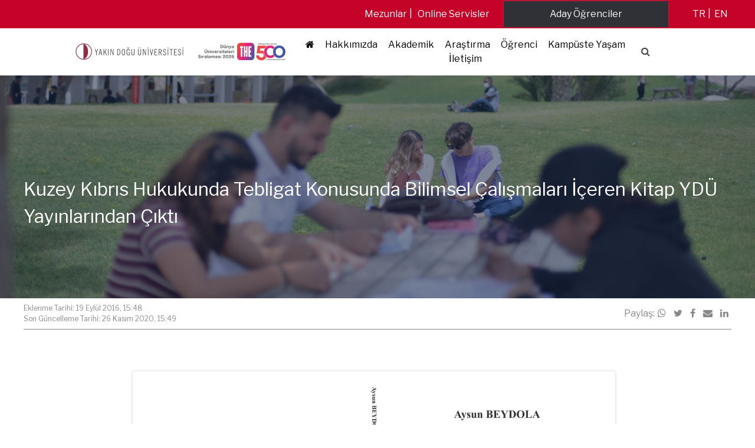

--- FILE ---
content_type: text/html; charset=UTF-8
request_url: https://neu.edu.tr/kuzey-kibris-hukukunda-tebligat-konusunda-bilimsel-calismalari-iceren-kitap-ydu-yayinlarindan-cikti/
body_size: 19473
content:
<!doctype html>
<html lang="tr-TR">
<head>
    <meta charset="UTF-8"
    >
    <meta name="viewport"
          content="width=device-width, initial-scale=1"
    >
    <link rel="profile"
          href="https://gmpg.org/xfn/11"
    >
    <title>Kuzey Kıbrıs Hukukunda Tebligat Konusunda Bilimsel Çalışmaları İçeren Kitap YDÜ Yayınlarından Çıktı &#8211; Near East University</title>
<meta name='robots' content='max-image-preview:large' />
	<style>img:is([sizes="auto" i], [sizes^="auto," i]) { contain-intrinsic-size: 3000px 1500px }</style>
	<link rel="alternate" hreflang="tr-tr" href="https://neu.edu.tr/kuzey-kibris-hukukunda-tebligat-konusunda-bilimsel-calismalari-iceren-kitap-ydu-yayinlarindan-cikti/" />
<link rel="alternate" hreflang="en-us" href="https://neu.edu.tr/the-book-comprising-scientific-studies-related-to-notification-in-north-cyprus-law-was-released-by-near-east-university-publication/?lang=en" />
<link rel="alternate" hreflang="x-default" href="https://neu.edu.tr/kuzey-kibris-hukukunda-tebligat-konusunda-bilimsel-calismalari-iceren-kitap-ydu-yayinlarindan-cikti/" />
<link rel='dns-prefetch' href='//neu.edu.tr' />
<link rel='dns-prefetch' href='//cdnjs.cloudflare.com' />
<link rel='dns-prefetch' href='//fonts.googleapis.com' />
<script type="text/javascript">
/* <![CDATA[ */
window._wpemojiSettings = {"baseUrl":"https:\/\/s.w.org\/images\/core\/emoji\/16.0.1\/72x72\/","ext":".png","svgUrl":"https:\/\/s.w.org\/images\/core\/emoji\/16.0.1\/svg\/","svgExt":".svg","source":{"concatemoji":"https:\/\/neu.edu.tr\/wp-includes\/js\/wp-emoji-release.min.js?ver=94dc7db7de7e70f2f695282dde6d622d"}};
/*! This file is auto-generated */
!function(s,n){var o,i,e;function c(e){try{var t={supportTests:e,timestamp:(new Date).valueOf()};sessionStorage.setItem(o,JSON.stringify(t))}catch(e){}}function p(e,t,n){e.clearRect(0,0,e.canvas.width,e.canvas.height),e.fillText(t,0,0);var t=new Uint32Array(e.getImageData(0,0,e.canvas.width,e.canvas.height).data),a=(e.clearRect(0,0,e.canvas.width,e.canvas.height),e.fillText(n,0,0),new Uint32Array(e.getImageData(0,0,e.canvas.width,e.canvas.height).data));return t.every(function(e,t){return e===a[t]})}function u(e,t){e.clearRect(0,0,e.canvas.width,e.canvas.height),e.fillText(t,0,0);for(var n=e.getImageData(16,16,1,1),a=0;a<n.data.length;a++)if(0!==n.data[a])return!1;return!0}function f(e,t,n,a){switch(t){case"flag":return n(e,"\ud83c\udff3\ufe0f\u200d\u26a7\ufe0f","\ud83c\udff3\ufe0f\u200b\u26a7\ufe0f")?!1:!n(e,"\ud83c\udde8\ud83c\uddf6","\ud83c\udde8\u200b\ud83c\uddf6")&&!n(e,"\ud83c\udff4\udb40\udc67\udb40\udc62\udb40\udc65\udb40\udc6e\udb40\udc67\udb40\udc7f","\ud83c\udff4\u200b\udb40\udc67\u200b\udb40\udc62\u200b\udb40\udc65\u200b\udb40\udc6e\u200b\udb40\udc67\u200b\udb40\udc7f");case"emoji":return!a(e,"\ud83e\udedf")}return!1}function g(e,t,n,a){var r="undefined"!=typeof WorkerGlobalScope&&self instanceof WorkerGlobalScope?new OffscreenCanvas(300,150):s.createElement("canvas"),o=r.getContext("2d",{willReadFrequently:!0}),i=(o.textBaseline="top",o.font="600 32px Arial",{});return e.forEach(function(e){i[e]=t(o,e,n,a)}),i}function t(e){var t=s.createElement("script");t.src=e,t.defer=!0,s.head.appendChild(t)}"undefined"!=typeof Promise&&(o="wpEmojiSettingsSupports",i=["flag","emoji"],n.supports={everything:!0,everythingExceptFlag:!0},e=new Promise(function(e){s.addEventListener("DOMContentLoaded",e,{once:!0})}),new Promise(function(t){var n=function(){try{var e=JSON.parse(sessionStorage.getItem(o));if("object"==typeof e&&"number"==typeof e.timestamp&&(new Date).valueOf()<e.timestamp+604800&&"object"==typeof e.supportTests)return e.supportTests}catch(e){}return null}();if(!n){if("undefined"!=typeof Worker&&"undefined"!=typeof OffscreenCanvas&&"undefined"!=typeof URL&&URL.createObjectURL&&"undefined"!=typeof Blob)try{var e="postMessage("+g.toString()+"("+[JSON.stringify(i),f.toString(),p.toString(),u.toString()].join(",")+"));",a=new Blob([e],{type:"text/javascript"}),r=new Worker(URL.createObjectURL(a),{name:"wpTestEmojiSupports"});return void(r.onmessage=function(e){c(n=e.data),r.terminate(),t(n)})}catch(e){}c(n=g(i,f,p,u))}t(n)}).then(function(e){for(var t in e)n.supports[t]=e[t],n.supports.everything=n.supports.everything&&n.supports[t],"flag"!==t&&(n.supports.everythingExceptFlag=n.supports.everythingExceptFlag&&n.supports[t]);n.supports.everythingExceptFlag=n.supports.everythingExceptFlag&&!n.supports.flag,n.DOMReady=!1,n.readyCallback=function(){n.DOMReady=!0}}).then(function(){return e}).then(function(){var e;n.supports.everything||(n.readyCallback(),(e=n.source||{}).concatemoji?t(e.concatemoji):e.wpemoji&&e.twemoji&&(t(e.twemoji),t(e.wpemoji)))}))}((window,document),window._wpemojiSettings);
/* ]]> */
</script>
<style id='wp-emoji-styles-inline-css' type='text/css'>

	img.wp-smiley, img.emoji {
		display: inline !important;
		border: none !important;
		box-shadow: none !important;
		height: 1em !important;
		width: 1em !important;
		margin: 0 0.07em !important;
		vertical-align: -0.1em !important;
		background: none !important;
		padding: 0 !important;
	}
</style>
<link rel='stylesheet' media='print' onload="this.media='all'" id='wp-block-library-css' href='https://neu.edu.tr/wp-includes/css/dist/block-library/style.min.css?ver=94dc7db7de7e70f2f695282dde6d622d' type='text/css' media='all' />
<style id='classic-theme-styles-inline-css' type='text/css'>
/*! This file is auto-generated */
.wp-block-button__link{color:#fff;background-color:#32373c;border-radius:9999px;box-shadow:none;text-decoration:none;padding:calc(.667em + 2px) calc(1.333em + 2px);font-size:1.125em}.wp-block-file__button{background:#32373c;color:#fff;text-decoration:none}
</style>
<style id='global-styles-inline-css' type='text/css'>
:root{--wp--preset--aspect-ratio--square: 1;--wp--preset--aspect-ratio--4-3: 4/3;--wp--preset--aspect-ratio--3-4: 3/4;--wp--preset--aspect-ratio--3-2: 3/2;--wp--preset--aspect-ratio--2-3: 2/3;--wp--preset--aspect-ratio--16-9: 16/9;--wp--preset--aspect-ratio--9-16: 9/16;--wp--preset--color--black: #000000;--wp--preset--color--cyan-bluish-gray: #abb8c3;--wp--preset--color--white: #ffffff;--wp--preset--color--pale-pink: #f78da7;--wp--preset--color--vivid-red: #cf2e2e;--wp--preset--color--luminous-vivid-orange: #ff6900;--wp--preset--color--luminous-vivid-amber: #fcb900;--wp--preset--color--light-green-cyan: #7bdcb5;--wp--preset--color--vivid-green-cyan: #00d084;--wp--preset--color--pale-cyan-blue: #8ed1fc;--wp--preset--color--vivid-cyan-blue: #0693e3;--wp--preset--color--vivid-purple: #9b51e0;--wp--preset--gradient--vivid-cyan-blue-to-vivid-purple: linear-gradient(135deg,rgba(6,147,227,1) 0%,rgb(155,81,224) 100%);--wp--preset--gradient--light-green-cyan-to-vivid-green-cyan: linear-gradient(135deg,rgb(122,220,180) 0%,rgb(0,208,130) 100%);--wp--preset--gradient--luminous-vivid-amber-to-luminous-vivid-orange: linear-gradient(135deg,rgba(252,185,0,1) 0%,rgba(255,105,0,1) 100%);--wp--preset--gradient--luminous-vivid-orange-to-vivid-red: linear-gradient(135deg,rgba(255,105,0,1) 0%,rgb(207,46,46) 100%);--wp--preset--gradient--very-light-gray-to-cyan-bluish-gray: linear-gradient(135deg,rgb(238,238,238) 0%,rgb(169,184,195) 100%);--wp--preset--gradient--cool-to-warm-spectrum: linear-gradient(135deg,rgb(74,234,220) 0%,rgb(151,120,209) 20%,rgb(207,42,186) 40%,rgb(238,44,130) 60%,rgb(251,105,98) 80%,rgb(254,248,76) 100%);--wp--preset--gradient--blush-light-purple: linear-gradient(135deg,rgb(255,206,236) 0%,rgb(152,150,240) 100%);--wp--preset--gradient--blush-bordeaux: linear-gradient(135deg,rgb(254,205,165) 0%,rgb(254,45,45) 50%,rgb(107,0,62) 100%);--wp--preset--gradient--luminous-dusk: linear-gradient(135deg,rgb(255,203,112) 0%,rgb(199,81,192) 50%,rgb(65,88,208) 100%);--wp--preset--gradient--pale-ocean: linear-gradient(135deg,rgb(255,245,203) 0%,rgb(182,227,212) 50%,rgb(51,167,181) 100%);--wp--preset--gradient--electric-grass: linear-gradient(135deg,rgb(202,248,128) 0%,rgb(113,206,126) 100%);--wp--preset--gradient--midnight: linear-gradient(135deg,rgb(2,3,129) 0%,rgb(40,116,252) 100%);--wp--preset--font-size--small: 13px;--wp--preset--font-size--medium: 20px;--wp--preset--font-size--large: 36px;--wp--preset--font-size--x-large: 42px;--wp--preset--spacing--20: 0.44rem;--wp--preset--spacing--30: 0.67rem;--wp--preset--spacing--40: 1rem;--wp--preset--spacing--50: 1.5rem;--wp--preset--spacing--60: 2.25rem;--wp--preset--spacing--70: 3.38rem;--wp--preset--spacing--80: 5.06rem;--wp--preset--shadow--natural: 6px 6px 9px rgba(0, 0, 0, 0.2);--wp--preset--shadow--deep: 12px 12px 50px rgba(0, 0, 0, 0.4);--wp--preset--shadow--sharp: 6px 6px 0px rgba(0, 0, 0, 0.2);--wp--preset--shadow--outlined: 6px 6px 0px -3px rgba(255, 255, 255, 1), 6px 6px rgba(0, 0, 0, 1);--wp--preset--shadow--crisp: 6px 6px 0px rgba(0, 0, 0, 1);}:where(.is-layout-flex){gap: 0.5em;}:where(.is-layout-grid){gap: 0.5em;}body .is-layout-flex{display: flex;}.is-layout-flex{flex-wrap: wrap;align-items: center;}.is-layout-flex > :is(*, div){margin: 0;}body .is-layout-grid{display: grid;}.is-layout-grid > :is(*, div){margin: 0;}:where(.wp-block-columns.is-layout-flex){gap: 2em;}:where(.wp-block-columns.is-layout-grid){gap: 2em;}:where(.wp-block-post-template.is-layout-flex){gap: 1.25em;}:where(.wp-block-post-template.is-layout-grid){gap: 1.25em;}.has-black-color{color: var(--wp--preset--color--black) !important;}.has-cyan-bluish-gray-color{color: var(--wp--preset--color--cyan-bluish-gray) !important;}.has-white-color{color: var(--wp--preset--color--white) !important;}.has-pale-pink-color{color: var(--wp--preset--color--pale-pink) !important;}.has-vivid-red-color{color: var(--wp--preset--color--vivid-red) !important;}.has-luminous-vivid-orange-color{color: var(--wp--preset--color--luminous-vivid-orange) !important;}.has-luminous-vivid-amber-color{color: var(--wp--preset--color--luminous-vivid-amber) !important;}.has-light-green-cyan-color{color: var(--wp--preset--color--light-green-cyan) !important;}.has-vivid-green-cyan-color{color: var(--wp--preset--color--vivid-green-cyan) !important;}.has-pale-cyan-blue-color{color: var(--wp--preset--color--pale-cyan-blue) !important;}.has-vivid-cyan-blue-color{color: var(--wp--preset--color--vivid-cyan-blue) !important;}.has-vivid-purple-color{color: var(--wp--preset--color--vivid-purple) !important;}.has-black-background-color{background-color: var(--wp--preset--color--black) !important;}.has-cyan-bluish-gray-background-color{background-color: var(--wp--preset--color--cyan-bluish-gray) !important;}.has-white-background-color{background-color: var(--wp--preset--color--white) !important;}.has-pale-pink-background-color{background-color: var(--wp--preset--color--pale-pink) !important;}.has-vivid-red-background-color{background-color: var(--wp--preset--color--vivid-red) !important;}.has-luminous-vivid-orange-background-color{background-color: var(--wp--preset--color--luminous-vivid-orange) !important;}.has-luminous-vivid-amber-background-color{background-color: var(--wp--preset--color--luminous-vivid-amber) !important;}.has-light-green-cyan-background-color{background-color: var(--wp--preset--color--light-green-cyan) !important;}.has-vivid-green-cyan-background-color{background-color: var(--wp--preset--color--vivid-green-cyan) !important;}.has-pale-cyan-blue-background-color{background-color: var(--wp--preset--color--pale-cyan-blue) !important;}.has-vivid-cyan-blue-background-color{background-color: var(--wp--preset--color--vivid-cyan-blue) !important;}.has-vivid-purple-background-color{background-color: var(--wp--preset--color--vivid-purple) !important;}.has-black-border-color{border-color: var(--wp--preset--color--black) !important;}.has-cyan-bluish-gray-border-color{border-color: var(--wp--preset--color--cyan-bluish-gray) !important;}.has-white-border-color{border-color: var(--wp--preset--color--white) !important;}.has-pale-pink-border-color{border-color: var(--wp--preset--color--pale-pink) !important;}.has-vivid-red-border-color{border-color: var(--wp--preset--color--vivid-red) !important;}.has-luminous-vivid-orange-border-color{border-color: var(--wp--preset--color--luminous-vivid-orange) !important;}.has-luminous-vivid-amber-border-color{border-color: var(--wp--preset--color--luminous-vivid-amber) !important;}.has-light-green-cyan-border-color{border-color: var(--wp--preset--color--light-green-cyan) !important;}.has-vivid-green-cyan-border-color{border-color: var(--wp--preset--color--vivid-green-cyan) !important;}.has-pale-cyan-blue-border-color{border-color: var(--wp--preset--color--pale-cyan-blue) !important;}.has-vivid-cyan-blue-border-color{border-color: var(--wp--preset--color--vivid-cyan-blue) !important;}.has-vivid-purple-border-color{border-color: var(--wp--preset--color--vivid-purple) !important;}.has-vivid-cyan-blue-to-vivid-purple-gradient-background{background: var(--wp--preset--gradient--vivid-cyan-blue-to-vivid-purple) !important;}.has-light-green-cyan-to-vivid-green-cyan-gradient-background{background: var(--wp--preset--gradient--light-green-cyan-to-vivid-green-cyan) !important;}.has-luminous-vivid-amber-to-luminous-vivid-orange-gradient-background{background: var(--wp--preset--gradient--luminous-vivid-amber-to-luminous-vivid-orange) !important;}.has-luminous-vivid-orange-to-vivid-red-gradient-background{background: var(--wp--preset--gradient--luminous-vivid-orange-to-vivid-red) !important;}.has-very-light-gray-to-cyan-bluish-gray-gradient-background{background: var(--wp--preset--gradient--very-light-gray-to-cyan-bluish-gray) !important;}.has-cool-to-warm-spectrum-gradient-background{background: var(--wp--preset--gradient--cool-to-warm-spectrum) !important;}.has-blush-light-purple-gradient-background{background: var(--wp--preset--gradient--blush-light-purple) !important;}.has-blush-bordeaux-gradient-background{background: var(--wp--preset--gradient--blush-bordeaux) !important;}.has-luminous-dusk-gradient-background{background: var(--wp--preset--gradient--luminous-dusk) !important;}.has-pale-ocean-gradient-background{background: var(--wp--preset--gradient--pale-ocean) !important;}.has-electric-grass-gradient-background{background: var(--wp--preset--gradient--electric-grass) !important;}.has-midnight-gradient-background{background: var(--wp--preset--gradient--midnight) !important;}.has-small-font-size{font-size: var(--wp--preset--font-size--small) !important;}.has-medium-font-size{font-size: var(--wp--preset--font-size--medium) !important;}.has-large-font-size{font-size: var(--wp--preset--font-size--large) !important;}.has-x-large-font-size{font-size: var(--wp--preset--font-size--x-large) !important;}
:where(.wp-block-post-template.is-layout-flex){gap: 1.25em;}:where(.wp-block-post-template.is-layout-grid){gap: 1.25em;}
:where(.wp-block-columns.is-layout-flex){gap: 2em;}:where(.wp-block-columns.is-layout-grid){gap: 2em;}
:root :where(.wp-block-pullquote){font-size: 1.5em;line-height: 1.6;}
</style>
<link rel='stylesheet' media='print' onload="this.media='all'" id='wpml-legacy-dropdown-0-css' href='https://neu.edu.tr/wp-content/plugins/sitepress-multilingual-cms/templates/language-switchers/legacy-dropdown/style.min.css?ver=1' type='text/css' media='all' />
<style id='wpml-legacy-dropdown-0-inline-css' type='text/css'>
.wpml-ls-statics-shortcode_actions{background-color:#eeeeee;}.wpml-ls-statics-shortcode_actions, .wpml-ls-statics-shortcode_actions .wpml-ls-sub-menu, .wpml-ls-statics-shortcode_actions a {border-color:#cdcdcd;}.wpml-ls-statics-shortcode_actions a, .wpml-ls-statics-shortcode_actions .wpml-ls-sub-menu a, .wpml-ls-statics-shortcode_actions .wpml-ls-sub-menu a:link, .wpml-ls-statics-shortcode_actions li:not(.wpml-ls-current-language) .wpml-ls-link, .wpml-ls-statics-shortcode_actions li:not(.wpml-ls-current-language) .wpml-ls-link:link {color:#444444;background-color:#ffffff;}.wpml-ls-statics-shortcode_actions .wpml-ls-sub-menu a:hover,.wpml-ls-statics-shortcode_actions .wpml-ls-sub-menu a:focus, .wpml-ls-statics-shortcode_actions .wpml-ls-sub-menu a:link:hover, .wpml-ls-statics-shortcode_actions .wpml-ls-sub-menu a:link:focus {color:#000000;background-color:#eeeeee;}.wpml-ls-statics-shortcode_actions .wpml-ls-current-language > a {color:#444444;background-color:#ffffff;}.wpml-ls-statics-shortcode_actions .wpml-ls-current-language:hover>a, .wpml-ls-statics-shortcode_actions .wpml-ls-current-language>a:focus {color:#000000;background-color:#eeeeee;}
</style>
<link rel='stylesheet' media='print' onload="this.media='all'" id='fw-ext-forms-default-styles-css' href='https://neu.edu.tr/wp-content/themes/mariselle/framework/framework/extensions/forms/static/css/frontend.css?ver=2.7.24' type='text/css' media='all' />
<link rel='stylesheet' media='print' onload="this.media='all'" id='mariselle-font-css' href='https://fonts.googleapis.com/css2?family=Libre+Franklin%3Awght%40400%3B700&#038;display=swap&#038;ver=cfcd208495d565ef66e7dff9f98764da' type='text/css' media='all' />
<link rel='stylesheet' media='print' onload="this.media='all'" id='font-awesome-css' href='//cdnjs.cloudflare.com/ajax/libs/font-awesome/4.7.0/css/font-awesome.min.css?ver=4.7.0' type='text/css' media='all' />
<link rel='stylesheet' media='print' onload="this.media='all'" id='mariselle-css' href='https://neu.edu.tr/wp-content/themes/mariselle/assets/dist/css/style.css?ver=1707134748' type='text/css' media='all' />
<style id='mariselle-inline-css' type='text/css'>
:root {
  --color-neu: #8f2a46;
  --color-primary: #313131;
  --color-first: #313131;
  --color-second: #898989;
  --color-third: #c50227;
  --color-fourth: rgba(38,38,38,0.53);
  --color-fifth: #cccccc;
  --color-sixth: #ececec;
  --color-seventh: #f8f8f8;
  --color-eigth: #2d3134;
  --color-ninth: #c50227;
  --color-tenth: #ffffff;
  --color-eleventh: #e5e5e5;
  --color-twelweth: #c50227;
  --color-transparent: rgba(255,255,255,0);
  --color-tertiary: #c50227;
  --main-font-family: 'Libre Franklin', sans-serif;
  --main-font-weight: 500;
  --main-font-size: 15;
  --main-font-color: #313131;
  --main-font-line-height: 1.6;
}
.is-font-libre-franklin {
  font-family: Libre Franklin, sans-serif !important;
}

.text-block {
    text-align: justify;
}

.is-overflow-hidden {
    ---padding-top-section: 400px;
}

/* Post Width */
.type-post .entry-content .mariselle-container {
    max-width: 850px;
    padding: 15px 10px;
}


/* Event Width */
.single-event .entry-content .mariselle-container {
    max-width: 850px;
    margin: 0 auto;
}


.mariselle-source__list-item.is-current{
    color: #ffffff;
    background-color: #c50227;
}

/* Sidebar üst ve alt border için */
div#source-k7gfvsp1, div#source-3fe2bca3 {padding-top:12px !important;
    padding-bottom:11px !important;}

#source-k7gfvsp1 .mariselle-source__list-item, #source-3fe2bca3 .mariselle-source__list-item {
    padding-top:8px !important;
    padding-bottom:14px !important;
    border: 2px solid #ffffff !important;
}


section#section-fb9d6518427273fa796695c4e0169551 {
    background: linear-gradient(270deg, #122241  48%, #d9d9d9 89%) !important;
}

/*search box */
#search_box-b4f46d03197e91a70fbbdb31d9766698 span {
    border-radius: 9px;
    padding: 1px 3px;
    color: #474747;
    background: white;
}
.mariselle-widget__content .children  li{
    
    border-left: 3px solid #c50227;
    padding: 0 10px!important;
}

body .list .is-collapsable__separator{ height:0%}


.mariselle-widget li.page_item {
    border-bottom: 3px solid #ffffff;
    background:#f1f2f3;

}


/*
.mariselle-widget li.page_item:hover {
    background:#8f2a46;
    transition: 0.4s;
    color:white !important
    
}*/

.mariselle-widget  li a {
    padding-left: 10px;
    width: 100%;
    display:block;
    padding-top: 10px;
    padding-bottom: 10px;
    color: #898989;
}

.mariselle-widget  ul.list.is-unstyled.is-collapsable {
    
    border-top: 3px solid #c50227;
    border-bottom: 3px solid #c50227;
}
.mariselle-widget {
    box-shadow: none !important;
}
.mariselle-widget.has-top-bottom-border{border:0px}

.mariselle-widget .list.is-collapsable{ 
    padding:0px !important
}

.mariselle-widget  .list.is-collapsable>li{
    margin:0
}
/*
.mariselle-widget ul li:hover {  
    background:#8f2a46 !important;

}

.mariselle-widget ul li:hover > a{  
    color:white !important;
    
}

*/

.mariselle-widget .current_page_item.is-active,.mariselle-widget .current_page_item{ 
    
    background:#c50227 !important;
    

}
.mariselle-widget .current_page_item.is-active > a,.mariselle-widget .current_page_item > a{  
    
    color:white !important;
}

.mariselle-widget .list.is-collapsable .page_item_has_children > a{ 
    padding:10px 0px 0px 10px;
}

.mariselle-widget .list.is-collapsable .page_item_has_children a{
    padding:12px 0px 0px 10px;
}

.mariselle-widget  .list.is-collapsable .page_item_has_children .children{ 
    padding:0px
}

.mariselle-widget .list.is-collapsable .page_item_has_children>a:before{
display:none;
}@media (max-width: 19.99em){/*Haberlerin iç sayfaların genişliği*/
.type-post .entry-content .mariselle-container {
    width: auto;
    margin: 0 auto;

}

/*Eventlerin Geniliği*/
.single-event .entry-content .mariselle-container .is-multiline .fw-page-builder-content {
    width: auto;
    margin: 0 auto;
}
}@media (min-width: 20em) and (max-width: 29.99em){/*Haberlerin iç sayfaların genişliği*/
.type-post .entry-content .mariselle-container {
    width: auto;
    margin: 0 auto;
    
}

/*Eventlerin Geniliği*/
.single-event .entry-content .mariselle-container .is-multiline .fw-page-builder-content {
    width: auto;
    margin: 0 auto;
}
}@media (min-width: 30em) and (max-width: 37.49em){/*Haberlerin iç sayfaların genişliği*/
.type-post .entry-content .mariselle-container {
    width: auto;
    margin: 0 auto;
    
}

/*Eventlerin Geniliği*/
.single-event .entry-content .mariselle-container .is-multiline .fw-page-builder-content {
    width: auto;
    margin: 0 auto;
}
}
#title-978be83b {--text-color: #8f2a46;}
#title-81bb8f17 {--text-color: #6b6b6b;}
#section-fb9d6518427273fa796695c4e0169551 {--color-border: rgba(255,255,255,0);--color-background-section-container: rgba(255,255,255,0);--padding-top-section: 7px;--padding-bottom-section: 7px;--padding-left-section-container: 10%;--padding-right-section-container: 10%;background-image: linear-gradient(to bottom, #122241, #122241, #122241);}
section#section-fb9d6518427273fa796695c4e0169551 {
    background: white !important;
    border-bottom-width: thin;
    border-color: white;
}


.mobile-menu i {
    display: contents !important;
}


li#menu-item-320056 {
        background: #303137;
        color: white;
    }



@media screen and (min-width: 769px){
  
    
#column-d81ba2597e040537df9b1065c3d955ab
    li#menu-item-320056 {
    display:none;
}
    
}
input {} #search_box-b4f46d03197e91a70fbbdb31d9766698 span {--text-color: var(--color-tenth);} #search_box-b4f46d03197e91a70fbbdb31d9766698 .is-active span {--text-color: var(--color-primary);} 
#section-eb917586f5cd5706009df4fdaeeb4a02 {--padding-top-section: 10px;--padding-bottom-section: 10px;background-color: #c50227;}
#column-9600c9291119638f2fe588e5a55555eb .tile.is-flex {
    display: flex;
    justify-content: space-evenly;
}
#section-3cad89efd019a1032abca3a238c00970 {section-container-padding-left: 1%;--padding-top-section: 2px;--padding-bottom-section: 2px;background-color: #c50227;}
#section-3cad89efd019a1032abca3a238c00970 {
    padding-left: 1%;
}

div#column-014125e0f7366231a9cb30ef5e3d2529 {
    padding-right: 90px;
    height: 70px;
    margin-top: 1px;
}
#button-96356fbabe7cac72ed59687b7052b510  {--text-color: #ffffff;--hover-text-color: #ffffff;--background-color: #303137;--hover-background-color: #303137;;} 
#section-hxn857lf {--padding-top-section: 100px;--padding-bottom-section: 100px;--section-background-image: url('https://neu.edu.tr/wp-content/uploads/2023/01/11/YCL_0031-scaled.jpeg?ver=d0dd9bc17d974d259d81047a9287d91a');--section-background-size: cover;--color-image-overlay-section: rgba(18,34,65,0.55);}
@media only screen and (max-width: 600px) {
    #section-hxn857lf {
        --padding-top-section: 0px !important;
        --padding-bottom-section: 10px !important;
    }

    #section-hxn857lf .text-3xl {
        font-size: 20px !important;
    }
}

#column-8w1t102b
.breadcrumbs>* {
    color: white;
}
#title-oi7hazp8 {--text-color: #ffffff;}
#section-aoc80xr0 {--padding-top-section: 65px;--padding-bottom-section: 50px;--section-background-image: url('https://neu.edu.tr/wp-content/uploads/2024/04/18/Yakin-Dogu-Universitesi-Kampusu-yeni.jpg?ver=66198a3dfb2b4dab1542ec848959ffc5');--section-background-size: cover;--color-image-overlay-section: rgba(10,2,2,0.78);}
hr {
    background-color: #ffffff80 !important;
    width: 100% !important;
    height: 1px !important;
    margin-bottom: 4em !important;
    margin-top: 3.5em !important;
}

#section-aoc80xr0 .button.is-round-corners {
    font-size: 1.2em !important;
}

#section-6d8c432e8ef27473edc3ada6fa18399c {
    background-position: top;
}

#section-aoc80xr0 .mariselle-title.is-title-underline span:hover {
    color: #fff !important;
}

.button.is-round-corners {
    margin-bottom:10px !important;
}


#button-frvkdx3i  {--text-color: var(--color-tenth);--hover-text-color: var(--color-tenth);--background-color: #c50227;--hover-background-color: #c50227;;} 
#button-64bf9431  {--text-color: var(--color-tenth);--hover-text-color: var(--color-tenth);--background-color: #980a25;--hover-background-color: #980a25;;} 
#button-eb4b8890  {--text-color: var(--color-tenth);--hover-text-color: var(--color-tenth);--background-color: #78091e;--hover-background-color: #78091e;;} 
div#column-5s1hq1xb {
    padding-top: 15px;
    padding-bottom: 20px;
}

#column-l0exyfud
.fw-divider-line {
    padding-top: 15px;
    margin-bottom: 30px;
}
#title-c244e5f044aa2ef85f9967401b3271c8 {--text-color: #ffffff;--border-color: rgba(255,255,255,0);}
#column-54eb02f1d42c1769c736c02290111c27

p {
    text-align: -webkit-left;
}
#title-f0c15ed1 {--text-color: #ffffff;--border-color: rgba(255,255,255,0);}
#title-478677f25dfe8b1f0a334882fde6a99d {--text-color: #ffffff;--border-color: rgba(255,255,255,0);}
#column-2d3d14150dd151b001b6aedeb160997a

p {
    text-align: -webkit-left;
}
#title-e2da854d7ec38e4514ef678e58a4b1d5 {--text-color: #ffffff;--border-color: rgba(255,255,255,0);}
div#column-5s1hq1xb {
    padding-top: 15px;
    padding-bottom: 20px;
}

#column-l0exyfud
.fw-divider-line {
    padding-top: 15px;
    margin-bottom: 30px;
}
#column-td8ru8fj .fw-divider-space {
    border-bottom: 0.1px solid #8e979c;
}#column-td8ru8fj .list--social__item {
    margin: 0px 4px 0px 0px;
    padding-top: 22px;
    font-size: smaller;
}@media (min-width: 19.99em) {#column-td8ru8fj .list--social__item {
    margin: 0px 4px 0px 0px;
    padding-top: 22px;
    font-size: smaller;
}}@media (min-width: 37.49em) {#column-td8ru8fj .list--social__item {
    margin: 0px 4px 0px 0px;
    padding-top: 22px;
    font-size: smaller;
}}@media (min-width: 48.0525em) {#column-td8ru8fj .list--social__item {
    margin: 0px 40px 0px 11px;
    padding-top: 22px;
}}@media (min-width: 63.99em) {#column-td8ru8fj .list--social__item {
    margin: 0px 40px 0px 44px;
    padding-top: 22px;
}}@media (min-width: 74.99em) {#column-td8ru8fj .list--social__item {
    margin: 0px 88px 0px 44px;
    padding-top: 22px;
}}
#section-36b6ef82ebea0eb703b2ad6aeef1bdb0 {--padding-top-section: 5px;--padding-bottom-section: 3px;background-color: #202020;}
#title-978be83b {--text-color: #8f2a46;}
#title-dc321468 {--text-color: #6b6b6b;}
#section-47iuj1ej {--padding-top-section: 100px;--padding-bottom-section: 100px;--section-background-image: url('https://neu.edu.tr/wp-content/uploads/2023/07/19/YCL_0031-scaled-1.jpeg?ver=fbb3b3d07fa37f24da04fef4b0b4c872');--section-background-size: cover;--color-image-overlay-section: rgba(18,34,65,0.55);}
#title-nzEZLRmy {--text-color: var(--color-tenth);}
#section-47iuj1ej {--padding-top-section: 100px;--padding-bottom-section: 100px;--section-background-image: url('https://neu.edu.tr/wp-content/uploads/2023/07/19/YCL_0031-scaled-1.jpeg?ver=fbb3b3d07fa37f24da04fef4b0b4c872');--section-background-size: cover;--color-image-overlay-section: rgba(18,34,65,0.55);}
#title-nzEZLRmy {--text-color: var(--color-tenth);}
#section-msjixhpx {--padding-top-section: 50px;--padding-bottom-section: 50px;}
</style>
<link rel='stylesheet' media='print' onload="this.media='all'" id='mariselle-tailwind-css' href='https://neu.edu.tr/wp-content/themes/mariselle/assets/dist/css/mariselle.css?ver=1707134748' type='text/css' media='all' />
<link rel='stylesheet' media='print' onload="this.media='all'" id='mariselle-source-css' href='https://neu.edu.tr/wp-content/themes/mariselle//framework-customizations/extensions/shortcodes/shortcodes/source/static/dist/css/source.css?ver=1707134748' type='text/css' media='all' />
<link rel='stylesheet' media='print' onload="this.media='all'" id='mariselle-bulma-pagination-css' href='https://neu.edu.tr/wp-content/themes/mariselle/assets/dist/css/bulma/pagination.css?ver=1707134748' type='text/css' media='all' />
<script type="text/javascript" defer="defer" src="//cdnjs.cloudflare.com/ajax/libs/jquery/3.4.1/jquery.min.js?ver=83e266cb1712b47c265f77a8f9e18451" id="jquery-js"></script>
<script type="text/javascript" defer="defer" src="//neu.edu.tr/wp-content/plugins/revslider/sr6/assets/js/rbtools.min.js?ver=6.7.29" async id="tp-tools-js"></script>
<script type="text/javascript" defer="defer" src="//neu.edu.tr/wp-content/plugins/revslider/sr6/assets/js/rs6.min.js?ver=6.7.32" async id="revmin-js"></script>
<script type="text/javascript" defer="defer" src="https://neu.edu.tr/wp-content/plugins/sitepress-multilingual-cms/templates/language-switchers/legacy-dropdown/script.min.js?ver=1" id="wpml-legacy-dropdown-0-js"></script>
<script type="text/javascript" defer="defer" src="https://neu.edu.tr/wp-content/themes/mariselle/framework/framework/static/js/fw-form-helpers.js?ver=2.7.24" id="fw-form-helpers-js"></script>
<script type="text/javascript" defer="defer" src="https://neu.edu.tr/wp-content/themes/mariselle//framework-customizations/extensions/forms/extensions/contact-forms/static/js/contact-form.js?ver=94dc7db7de7e70f2f695282dde6d622d" id="fw-contact-form-js"></script>
<script type="text/javascript" defer="defer" src="//cdnjs.cloudflare.com/ajax/libs/modernizr/2.8.3/modernizr.min.js?ver=4a89d0019c30921f5baebfd2ead404f6" id="modernizr-js"></script>
<link rel="https://api.w.org/" href="https://neu.edu.tr/wp-json/" /><link rel="alternate" title="JSON" type="application/json" href="https://neu.edu.tr/wp-json/wp/v2/posts/91241" /><link rel="EditURI" type="application/rsd+xml" title="RSD" href="https://neu.edu.tr/xmlrpc.php?rsd" />

<link rel="canonical" href="https://neu.edu.tr/kuzey-kibris-hukukunda-tebligat-konusunda-bilimsel-calismalari-iceren-kitap-ydu-yayinlarindan-cikti/" />
<link rel='shortlink' href='https://neu.edu.tr/?p=91241' />
<link rel="alternate" title="oEmbed (JSON)" type="application/json+oembed" href="https://neu.edu.tr/wp-json/oembed/1.0/embed?url=https%3A%2F%2Fneu.edu.tr%2Fkuzey-kibris-hukukunda-tebligat-konusunda-bilimsel-calismalari-iceren-kitap-ydu-yayinlarindan-cikti%2F" />
<link rel="alternate" title="oEmbed (XML)" type="text/xml+oembed" href="https://neu.edu.tr/wp-json/oembed/1.0/embed?url=https%3A%2F%2Fneu.edu.tr%2Fkuzey-kibris-hukukunda-tebligat-konusunda-bilimsel-calismalari-iceren-kitap-ydu-yayinlarindan-cikti%2F&#038;format=xml" />
<meta name="generator" content="WPML ver:4.8.6 stt:1,55;" />
<meta property="og:type" content="article" />            <meta property="og:site_name" content="Near East University" /> <meta property="og:url" content="https://neu.edu.tr/kuzey-kibris-hukukunda-tebligat-konusunda-bilimsel-calismalari-iceren-kitap-ydu-yayinlarindan-cikti/" /> <meta property="og:title" content="Kuzey Kıbrıs Hukukunda Tebligat Konusunda Bilimsel Çalışmaları İçeren Kitap YDÜ Yayınlarından Çıktı - Near East University" /> <meta name="twitter:title" content="Kuzey Kıbrıs Hukukunda Tebligat Konusunda Bilimsel Çalışmaları İçeren Kitap YDÜ Yayınlarından Çıktı - Near East University" /> <meta name="twitter:card" content="summary_large_image" /> <meta name="twitter:description" content="Yakın Doğu Üniversitesi araştırma görevlisi Aysun BEYDOLA tarafından kaleme alınan, Kuzey Kıbrıs hukuk öğretisinde tebligat yapılamaması ve bu durumdan ortaya çıkan olumsuz sonuçları içeren “Kuzey&hellip;" /> <meta property="og:description" content="Yakın Doğu Üniversitesi araştırma görevlisi Aysun BEYDOLA tarafından kaleme alınan, Kuzey Kıbrıs hukuk öğretisinde tebligat yapılamaması ve bu durumdan ortaya çıkan olumsuz sonuçları içeren “Kuzey&hellip;" /> <meta name="description" content="Yakın Doğu Üniversitesi araştırma görevlisi Aysun BEYDOLA tarafından kaleme alınan, Kuzey Kıbrıs hukuk öğretisinde tebligat yapılamaması ve bu durumdan ortaya çıkan olumsuz sonuçları içeren “Kuzey&hellip;" /> <meta property="og:image" content="https://neu.edu.tr/wp-content/uploads/2016/09/AYSUN-scaled.jpg?ver=d78adeebdfa0a8aa4c6b0c560036fec3" /> <meta name="twitter:image" content="https://neu.edu.tr/wp-content/uploads/2016/09/AYSUN-scaled.jpg?ver=d78adeebdfa0a8aa4c6b0c560036fec3" /> <link rel="shortcut icon" href="//neu.edu.tr/wp-content/uploads/2020/11/03/cropped-favicon-1-150x150-1.ico?ver=c91816a2564feb962f0f08dfd55424bd" type="image/x-icon" /><meta name="generator" content="Powered by Slider Revolution 6.7.32 - responsive, Mobile-Friendly Slider Plugin for WordPress with comfortable drag and drop interface." />
<script>function setREVStartSize(e){
			//window.requestAnimationFrame(function() {
				window.RSIW = window.RSIW===undefined ? window.innerWidth : window.RSIW;
				window.RSIH = window.RSIH===undefined ? window.innerHeight : window.RSIH;
				try {
					var pw = document.getElementById(e.c).parentNode.offsetWidth,
						newh;
					pw = pw===0 || isNaN(pw) || (e.l=="fullwidth" || e.layout=="fullwidth") ? window.RSIW : pw;
					e.tabw = e.tabw===undefined ? 0 : parseInt(e.tabw);
					e.thumbw = e.thumbw===undefined ? 0 : parseInt(e.thumbw);
					e.tabh = e.tabh===undefined ? 0 : parseInt(e.tabh);
					e.thumbh = e.thumbh===undefined ? 0 : parseInt(e.thumbh);
					e.tabhide = e.tabhide===undefined ? 0 : parseInt(e.tabhide);
					e.thumbhide = e.thumbhide===undefined ? 0 : parseInt(e.thumbhide);
					e.mh = e.mh===undefined || e.mh=="" || e.mh==="auto" ? 0 : parseInt(e.mh,0);
					if(e.layout==="fullscreen" || e.l==="fullscreen")
						newh = Math.max(e.mh,window.RSIH);
					else{
						e.gw = Array.isArray(e.gw) ? e.gw : [e.gw];
						for (var i in e.rl) if (e.gw[i]===undefined || e.gw[i]===0) e.gw[i] = e.gw[i-1];
						e.gh = e.el===undefined || e.el==="" || (Array.isArray(e.el) && e.el.length==0)? e.gh : e.el;
						e.gh = Array.isArray(e.gh) ? e.gh : [e.gh];
						for (var i in e.rl) if (e.gh[i]===undefined || e.gh[i]===0) e.gh[i] = e.gh[i-1];
											
						var nl = new Array(e.rl.length),
							ix = 0,
							sl;
						e.tabw = e.tabhide>=pw ? 0 : e.tabw;
						e.thumbw = e.thumbhide>=pw ? 0 : e.thumbw;
						e.tabh = e.tabhide>=pw ? 0 : e.tabh;
						e.thumbh = e.thumbhide>=pw ? 0 : e.thumbh;
						for (var i in e.rl) nl[i] = e.rl[i]<window.RSIW ? 0 : e.rl[i];
						sl = nl[0];
						for (var i in nl) if (sl>nl[i] && nl[i]>0) { sl = nl[i]; ix=i;}
						var m = pw>(e.gw[ix]+e.tabw+e.thumbw) ? 1 : (pw-(e.tabw+e.thumbw)) / (e.gw[ix]);
						newh =  (e.gh[ix] * m) + (e.tabh + e.thumbh);
					}
					var el = document.getElementById(e.c);
					if (el!==null && el) el.style.height = newh+"px";
					el = document.getElementById(e.c+"_wrapper");
					if (el!==null && el) {
						el.style.height = newh+"px";
						el.style.display = "block";
					}
				} catch(e){
					console.log("Failure at Presize of Slider:" + e)
				}
			//});
		  };</script>
</head>
<body class="wp-singular post-template-default single single-post postid-91241 single-format-standard wp-theme-mariselle is-loading is-footer-bottom overflow-x-hidden">
<div id="fb-root"></div>
<div id="l-header" >
    <p>
<section class="section is-hidden-small-desktop is-hidden-desktop is-hidden-desktop-large" id="section-eb917586f5cd5706009df4fdaeeb4a02" >
		<div class="section__container mariselle-container" >
		<div class="tile is-ancestor max-w-ancestor is-variable is-mobile">
    <div class="mariselle-column-container tile is-parent is-12 is-responsive" id="column-9600c9291119638f2fe588e5a55555eb"  >
		<div class="mariselle-column-content tile is-child flex gap-x-2.5 items-center" >
			<ul
		style="--color-text: var(--color-tenth);--color-separator: var(--color-tenth);" class="list is-unstyled is-horizontal is-separator list--languages" 	>
					<li>
				<a lang="tr"
				   href="https://neu.edu.tr/kuzey-kibris-hukukunda-tebligat-konusunda-bilimsel-calismalari-iceren-kitap-ydu-yayinlarindan-cikti/"
				   aria-label="Switch to tr"
				>
					tr				</a>
			</li>
						<li>
				<a lang="en"
				   href="https://neu.edu.tr/the-book-comprising-scientific-studies-related-to-notification-in-north-cyprus-law-was-released-by-near-east-university-publication/?lang=en"
				   aria-label="Switch to en"
				>
					en				</a>
			</li>
				</ul>
		</div>
	</div>
</div>

	</div>
	<!-- /.container -->
</section>


<section class="section is-hidden-mobile-small is-hidden-mobile is-hidden-mobile-large is-hidden-tablet" id="section-3cad89efd019a1032abca3a238c00970" >
		<div class="section__container mariselle-container" >
		<div class="tile is-ancestor max-w-ancestor is-variable is-mobile">
    <div class="mariselle-column-container tile is-parent is-4 is-responsive" id="column-gfgkqdz1"  >
		<div class="mariselle-column-content tile is-child" >
			</div>
	</div>
<div class="mariselle-column-container tile is-parent is-4 is-responsive" id="column-9019035df77fdd4d1452092cf5e45dea"  >
		<div class="mariselle-column-content tile is-child flex gap-x-2.5 items-center flex-row-reverse" >
		<ul class="list is-unstyled is-horizontal menu-custom is-item-center is-separator" style="--color-menu-link: var(--color-tenth);--color-menu-link-active: var(--color-tenth);--color-menu-link-hover: var(--color-tenth);--color-separator: var(--color-tenth);--menu-anchor-font-weight: 500;--submenu-anchor-font-weight: 500;" ><li id="menu-item-331886" class="menu-item menu-item-type-custom menu-item-object-custom menu-item-331886"><a href="https://alumni.neu.edu.tr/">Mezunlar</a></li>
<li id="menu-item-233610" class="menu-item menu-item-type-post_type menu-item-object-page menu-item-233610"><a href="https://neu.edu.tr/online-servisler/">Online Servisler</a> </li>
</ul>	</div>
	</div>
<div class="mariselle-column-container tile is-parent is-3 is-responsive" style="--color-background-column: #c50227;--column-border-radius: 5px;" id="column-9632cfc2122c1540e6272eda07267c09"  >
		<div class="mariselle-column-content tile is-child p-0 is-custom-column-color flex gap-x-2.5 justify-end items-center flex-row-reverse" >
		<div class="inline-flex transition-all ease-in-out duration-500 cursor-pointer text-text-variable hover:text-text-hover-variable bg-background-variable hover:bg-background-hover-variable p-2.5 is-box-shadow is-full-width is-text-center" id="button-96356fbabe7cac72ed59687b7052b510" >
    <a class="flex-1 text-text-variable hover:text-text-hover-variable" href="http://aday.neu.edu.tr/" target="_blank" >  <div class="flex-1">
                            Aday Öğrenciler  </div>
    </a></div>
	</div>
	</div>
<div class="mariselle-column-container tile is-parent is-1 is-responsive" style="--color-background-column: #c50227;--column-border-radius: 5px;" id="column-9632cfc2122c1540e6272eda07267c09"  >
		<div class="mariselle-column-content tile is-child p-0 is-custom-column-color flex gap-x-2.5 items-center flex-row-reverse" >
			<ul
		style="--color-text: var(--color-tenth);--color-separator: var(--color-tenth);" class="list is-unstyled is-horizontal is-separator list--languages" 	>
					<li>
				<a lang="tr"
				   href="https://neu.edu.tr/kuzey-kibris-hukukunda-tebligat-konusunda-bilimsel-calismalari-iceren-kitap-ydu-yayinlarindan-cikti/"
				   aria-label="Switch to tr"
				>
					tr				</a>
			</li>
						<li>
				<a lang="en"
				   href="https://neu.edu.tr/the-book-comprising-scientific-studies-related-to-notification-in-north-cyprus-law-was-released-by-near-east-university-publication/?lang=en"
				   aria-label="Switch to en"
				>
					en				</a>
			</li>
				</ul>
		</div>
	</div>
</div>

	</div>
	<!-- /.container -->
</section>

</p>
                <nav class="nav-bar nav-bar--header-custom"             >
                
<section class="section is-overflow" id="section-fb9d6518427273fa796695c4e0169551" >
		<div class="section__container" >
		<div class="tile is-ancestor max-w-ancestor is-variable is-mobile">
    <div class="mariselle-column-container tile is-parent is-custom is-custom-1-5 is-responsive" style="--custom-column-total: 1;--custom-column: 5;" id="column-429b183e4b41ca516f6012dc2a5c978f"  >
		<div class="mariselle-column-content tile is-child flex gap-x-2.5 items-center flex-col" >
		            <a href="/" >                        <figure style="--image-svg-height: 65px;" class="is-logo is-center image-container" >
                <img data-src="https://neu.edu.tr/wp-content/uploads/2021/12/07/ydu-logo.svg?ver=373b35b9645211a588c2664a3ff5447e" class="lazy-image" width="0" height="0" />            </figure>
                        </a>
            	</div>
	</div>
<div class="mariselle-column-container tile is-parent is-2 is-responsive" id="column-429b183e4b41ca516f6012dc2a5c978f"  >
		<div class="mariselle-column-content tile is-child flex gap-x-2.5 items-center flex-col" >
		            <a href="/" >                        <figure style="--image-svg-height: 65px;" class="is-logo is-center image-container" >
                <img data-src="https://neu.edu.tr/wp-content/uploads/2026/01/07/Logo_TR.svg?ver=b7fce49f88b0d446388cc7e1a64def14" class="lazy-image" width="0" height="0" />            </figure>
                        </a>
            	</div>
	</div>
<div class="mariselle-column-container tile is-parent is-custom is-custom-3-5 is-responsive is-hidden-mobile-small is-hidden-mobile is-hidden-mobile-large is-hidden-tablet" style="--custom-column-total: 3;--custom-column: 5;" id="column-d81ba2597e040537df9b1065c3d955ab"  >
		<div class="mariselle-column-content tile is-child flex gap-x-2.5 items-center flex-row-reverse" >
		<form id="search_box-b4f46d03197e91a70fbbdb31d9766698" action="https://neu.edu.tr" class="relative block" role="search" method="get" aria-label="Search form" >
    <span class="inline-block -top-px cursor-pointer py-1.5 py-2.5 z-20 text-text-variable text-text-hover-color"
          onclick="mariselleToggleClasses(['relative', '-top-px', 'top-0', 'is-active'], this);
          mariselleToggleClasses(['w-0', 'p-0', 'left-10', 'z-10', 'opacity-100', 'left-[-320px]', 'max-w-none',
          'w-[350px]', 'py-2',
          'pr-10', 'pl-3'],this
          .parentElement
          .querySelector
          ('[type=search]'));"
    ><i class="fa fa-search" aria-hidden="true"></i></span>
  <label>
    <input class="absolute top-1/2 w-0 p-0 left-10 outline-0
            font-open-sans text-text-variable bg-background-variable border-0 border-none shadow-md
            transition-all -translate-y-2/4"
           type="search"
           name="s"
           autocomplete="off"
           placeholder="Ara..."
           aria-label="Search field"
    />
  </label>
			<input type="hidden"
		       name="lang"
		       value="tr"
		/>
	</form><ul class="list is-unstyled is-horizontal menu-custom is-separator is-sub-menu-box-shadow is-menu-mobile is-item-center" style="--color-menu-link: #000000;--color-menu-link-active: #000000;--color-menu-link-hover: #000000;--color-menu-link-background: rgba(255,255,255,0);--color-menu-link-active-background: rgba(255,255,255,0);--color-separator: rgba(255,255,255,0);--color-menu-submenu-background: #fcfcfc;--color-menu-submenu-link-hover: var(--color-tenth);--color-menu-submenu-link-hover-background: var(--color-third);--menu-anchor-font-weight: 500;--submenu-anchor-font-weight: 400;" ><li id="menu-item-72671" class="menu-item menu-item-type-custom menu-item-object-custom menu-item-72671"><a href="/"><i class="fa fa-home"></i></a></li>
<li id="menu-item-233645" class="menu-item menu-item-type-post_type menu-item-object-page menu-item-has-children menu-item-233645"><a href="https://neu.edu.tr/hakkimizda/">Hakkımızda</a>
<ul class="sub-menu">
	<li id="menu-item-233646" class="menu-item menu-item-type-custom menu-item-object-custom menu-item-233646"><a href="/hakkimizda/#section-d1b9ad8eb171b89c9120229706e581c4">Mütevelli Heyeti Başkanı Mesajı</a></li>
	<li id="menu-item-272475" class="menu-item menu-item-type-custom menu-item-object-custom menu-item-272475"><a href="/hakkimizda/#section-047baac1cd18930fe6434fc14e4540fc">Rektörün Mesajı</a></li>
	<li id="menu-item-233647" class="menu-item menu-item-type-custom menu-item-object-custom menu-item-233647"><a href="/hakkimizda/#section-047baac1cd18930fe6434fc14e4540fc">Yönetim</a></li>
	<li id="menu-item-231940" class="menu-item menu-item-type-custom menu-item-object-custom menu-item-231940"><a href="/hakkimizda/#section-1af84fa765dcc9ecf41d2d13520613e9">Vizyon-Misyon-Değerlerimiz</a></li>
	<li id="menu-item-231962" class="menu-item menu-item-type-custom menu-item-object-custom menu-item-231962"><a href="/hakkimizda/#section-8df3d841722f56e768559371ef3163d1">Sıralamalar, Akreditasyonlar, Denklikler, Üyelikler</a></li>
	<li id="menu-item-231971" class="menu-item menu-item-type-custom menu-item-object-custom menu-item-231971"><a href="/hakkimizda/#section-efd5df21897140f66e7c8f271cfcfb80">Sayılarla Üniversitemiz</a></li>
	<li id="menu-item-328838" class="menu-item menu-item-type-custom menu-item-object-custom menu-item-328838"><a href="https://bulletin.neu.edu.tr/">Bülten</a></li>
</ul>
 </li>
<li id="menu-item-232009" class="menu-item menu-item-type-custom menu-item-object-custom menu-item-has-children menu-item-232009"><a href="#">Akademik</a>
<ul class="sub-menu">
	<li id="menu-item-233703" class="menu-item menu-item-type-post_type menu-item-object-page menu-item-233703"><a href="https://neu.edu.tr/akademik/fakulteler/">Fakülteler</a></li>
	<li id="menu-item-233650" class="menu-item menu-item-type-post_type menu-item-object-page menu-item-233650"><a href="https://neu.edu.tr/akademik/yuksekokullar/">Yüksekokullar</a></li>
	<li id="menu-item-233652" class="menu-item menu-item-type-post_type menu-item-object-page menu-item-233652"><a href="https://neu.edu.tr/akademik/meslek-yuksekokullari/">Meslek Yüksekokulları</a></li>
	<li id="menu-item-233654" class="menu-item menu-item-type-post_type menu-item-object-page menu-item-233654"><a href="https://neu.edu.tr/akademik/lisansustu-egitim-enstitusu/">Lisansüstü Eğitim Enstitüsü</a></li>
	<li id="menu-item-233655" class="menu-item menu-item-type-post_type menu-item-object-page menu-item-233655"><a href="https://neu.edu.tr/akademik/hazirlik-okullari/">Hazırlık Okulları</a></li>
	<li id="menu-item-233656" class="menu-item menu-item-type-post_type menu-item-object-page menu-item-233656"><a href="https://neu.edu.tr/akademik/koordinatorlukler/">Koordinatörlükler</a></li>
	<li id="menu-item-233657" class="menu-item menu-item-type-post_type menu-item-object-page menu-item-233657"><a href="https://neu.edu.tr/akademik/uzaktan-egitim-ve-bilisim-teknolojileri-merkezi/">Uzaktan Eğitim ve Bilişim Teknolojileri Merkezi</a></li>
	<li id="menu-item-233658" class="menu-item menu-item-type-post_type menu-item-object-page menu-item-233658"><a href="https://neu.edu.tr/akademik/buyuk-kutuphane/">Büyük Kütüphane</a></li>
	<li id="menu-item-233659" class="menu-item menu-item-type-post_type menu-item-object-page menu-item-233659"><a href="https://neu.edu.tr/akademik/kalite-ve-akreditasyon/">Kalite ve Akreditasyon</a></li>
	<li id="menu-item-233660" class="menu-item menu-item-type-post_type menu-item-object-page menu-item-233660"><a href="https://neu.edu.tr/akademik/akademik-takvim/">Akademik Takvim</a></li>
	<li id="menu-item-233661" class="menu-item menu-item-type-post_type menu-item-object-page menu-item-233661"><a href="https://neu.edu.tr/akademik/yonetmelikler/">Yönetmelikler</a></li>
	<li id="menu-item-321319" class="menu-item menu-item-type-post_type menu-item-object-page menu-item-321319"><a href="https://neu.edu.tr/akademik/calisan-el-kitabi/">Çalışan El Kitabı</a></li>
	<li id="menu-item-312416" class="menu-item menu-item-type-post_type menu-item-object-page menu-item-312416"><a href="https://neu.edu.tr/akademik/ai-prof-dux/">Ai. Prof. DUX</a></li>
	<li id="menu-item-312782" class="menu-item menu-item-type-post_type menu-item-object-page menu-item-312782"><a href="https://neu.edu.tr/akademik/dr-suat-gunsel-onur-odulu-altin-madalyasi/">Dr. Suat Günsel Onur Ödülü Altın Madalyası</a></li>
	<li id="menu-item-312781" class="menu-item menu-item-type-post_type menu-item-object-page menu-item-312781"><a href="https://neu.edu.tr/akademik/yakin-dogu-universitesi-bilim-odulleri/">Yakın Doğu Üniversitesi Bilim Ödülleri</a></li>
</ul>
</li>
<li id="menu-item-233662" class="menu-item menu-item-type-custom menu-item-object-custom menu-item-has-children menu-item-233662"><a href="#">Araştırma</a>
<ul class="sub-menu">
	<li id="menu-item-233663" class="menu-item menu-item-type-post_type menu-item-object-page menu-item-233663"><a href="https://neu.edu.tr/arastirma/center-of-excellence/">Center of Excellence</a></li>
	<li id="menu-item-233664" class="menu-item menu-item-type-post_type menu-item-object-page menu-item-233664"><a href="https://neu.edu.tr/arastirma/desam-arastirma-enstitusu/">DESAM Araştırma Enstitüsü</a></li>
	<li id="menu-item-233665" class="menu-item menu-item-type-post_type menu-item-object-page menu-item-233665"><a href="https://neu.edu.tr/arastirma/yakin-dogu-enstitusu/">Yakın Doğu Enstitüsü</a></li>
	<li id="menu-item-233666" class="menu-item menu-item-type-post_type menu-item-object-page menu-item-233666"><a href="https://neu.edu.tr/arastirma/yasam-boyu-egitim-merkezi/">Yaşam Boyu Eğitim Merkezi</a></li>
	<li id="menu-item-254131" class="menu-item menu-item-type-post_type menu-item-object-page menu-item-254131"><a href="https://neu.edu.tr/arastirma/ar-ge-ve-inovasyon/">AR-GE ve İnovasyon</a></li>
	<li id="menu-item-327462" class="menu-item menu-item-type-post_type menu-item-object-page menu-item-327462"><a href="https://neu.edu.tr/arastirma/disiplinlerarasi-arastirma/">Disiplinlerarası Araştırma</a></li>
	<li id="menu-item-254200" class="menu-item menu-item-type-post_type menu-item-object-page menu-item-254200"><a href="https://neu.edu.tr/arastirma/bilimsel-arastirma-projeleri/">Bilimsel Araştırma Projeleri</a></li>
	<li id="menu-item-233668" class="menu-item menu-item-type-post_type menu-item-object-page menu-item-233668"><a href="https://neu.edu.tr/arastirma/bilimsel-arastirmalar-etik-kurulu/">Bilimsel Araştırmalar Etik Kurulu</a></li>
	<li id="menu-item-233669" class="menu-item menu-item-type-post_type menu-item-object-page menu-item-233669"><a href="https://neu.edu.tr/arastirma/deney-hayvanlari-arastirma-merkezi/">Deney Hayvanları Araştırma Merkezi</a></li>
	<li id="menu-item-233670" class="menu-item menu-item-type-post_type menu-item-object-page menu-item-233670"><a href="https://neu.edu.tr/arastirma/ydu-yayinlari/">YDÜ Yayınları</a></li>
	<li id="menu-item-233671" class="menu-item menu-item-type-post_type menu-item-object-page menu-item-233671"><a href="https://neu.edu.tr/arastirma/laboratuvarlar/">Laboratuvarlar</a></li>
	<li id="menu-item-233673" class="menu-item menu-item-type-post_type menu-item-object-page menu-item-233673"><a href="https://neu.edu.tr/arastirma/projeler/">Projeler</a></li>
	<li id="menu-item-233675" class="menu-item menu-item-type-post_type menu-item-object-page menu-item-233675"><a href="https://neu.edu.tr/arastirma/oduller/">Ödüller</a></li>
</ul>
</li>
<li id="menu-item-2145" class="menu-item menu-item-type-custom menu-item-object-custom menu-item-has-children menu-item-2145"><a href="#">Öğrenci</a>
<ul class="sub-menu">
	<li id="menu-item-254146" class="menu-item menu-item-type-post_type menu-item-object-page menu-item-254146"><a href="https://neu.edu.tr/ogrenci/ogrenci-isleri/">Öğrenci İşleri</a></li>
	<li id="menu-item-233683" class="menu-item menu-item-type-post_type menu-item-object-page menu-item-233683"><a href="https://neu.edu.tr/ogrenci/kayit-kabul/">Kayıt Kabul</a></li>
	<li id="menu-item-233684" class="menu-item menu-item-type-post_type menu-item-object-page menu-item-233684"><a href="https://neu.edu.tr/ogrenci/ogrenci-dekanligi/">Öğrenci Dekanlığı</a></li>
	<li id="menu-item-233685" class="menu-item menu-item-type-post_type menu-item-object-page menu-item-233685"><a href="https://neu.edu.tr/ogrenci/memnuniyet-merkezi/">Memnuniyet Merkezi</a></li>
	<li id="menu-item-233686" class="menu-item menu-item-type-post_type menu-item-object-page menu-item-233686"><a href="https://neu.edu.tr/ogrenci/ogrenci-randevu-sistemi/">Öğrenci Randevu Sistemi</a></li>
	<li id="menu-item-233691" class="menu-item menu-item-type-post_type menu-item-object-page menu-item-233691"><a href="https://neu.edu.tr/ogrenci/burslar/">Burslar</a></li>
	<li id="menu-item-254414" class="menu-item menu-item-type-post_type menu-item-object-page menu-item-254414"><a href="https://neu.edu.tr/ogrenci/yaz-okulu/">Yaz Okulu</a></li>
</ul>
</li>
<li id="menu-item-270625" class="menu-item menu-item-type-custom menu-item-object-custom menu-item-has-children menu-item-270625"><a href="#">Kampüste Yaşam</a>
<ul class="sub-menu">
	<li id="menu-item-248081" class="menu-item menu-item-type-post_type menu-item-object-page menu-item-248081"><a href="https://neu.edu.tr/kampuste-yasam/yurtlar/">Yurtlar</a></li>
	<li id="menu-item-233698" class="menu-item menu-item-type-post_type menu-item-object-page menu-item-233698"><a href="https://neu.edu.tr/kampuste-yasam/ulasim/">Ulaşım</a></li>
	<li id="menu-item-233699" class="menu-item menu-item-type-post_type menu-item-object-page menu-item-233699"><a href="https://neu.edu.tr/kampuste-yasam/ogrenci-kulupleri/">Öğrenci Kulüpleri</a></li>
	<li id="menu-item-233705" class="menu-item menu-item-type-post_type menu-item-object-page menu-item-233705"><a href="https://neu.edu.tr/kampuste-yasam/spor/">Spor</a></li>
	<li id="menu-item-266031" class="menu-item menu-item-type-post_type menu-item-object-page menu-item-266031"><a href="https://neu.edu.tr/kampuste-yasam/muzeler/">Müzeler</a></li>
	<li id="menu-item-233706" class="menu-item menu-item-type-post_type menu-item-object-page menu-item-233706"><a href="https://neu.edu.tr/kampuste-yasam/kantin-ve-kafeteryalar/">Kantin ve Kafeteryalar</a></li>
	<li id="menu-item-233707" class="menu-item menu-item-type-post_type menu-item-object-page menu-item-233707"><a href="https://neu.edu.tr/kampuste-yasam/saglik/">Sağlık</a></li>
	<li id="menu-item-233708" class="menu-item menu-item-type-post_type menu-item-object-page menu-item-233708"><a href="https://neu.edu.tr/kampuste-yasam/yakin-dogu-tv-yakin-dogu-fm/">Yakın Doğu TV – Yakın Doğu FM</a></li>
	<li id="menu-item-233709" class="menu-item menu-item-type-post_type menu-item-object-page menu-item-233709"><a href="https://neu.edu.tr/kampuste-yasam/ataturk-kultur-ve-kongre-merkezi/">Atatürk Kültür ve Kongre Merkezi</a></li>
	<li id="menu-item-233711" class="menu-item menu-item-type-post_type menu-item-object-page menu-item-233711"><a href="https://neu.edu.tr/kampuste-yasam/diger-hizmetler/">Diğer Hizmetler</a></li>
	<li id="menu-item-257201" class="menu-item menu-item-type-post_type menu-item-object-page menu-item-257201"><a href="https://neu.edu.tr/kampuste-yasam/kuzey-kibrista-yasam/">Kuzey Kıbrıs’ta Yaşam</a></li>
	<li id="menu-item-314638" class="menu-item menu-item-type-custom menu-item-object-custom menu-item-314638"><a target="_blank" href="https://sustainability.neu.edu.tr/">Sürdürülebilir YDÜ</a></li>
	<li id="menu-item-314812" class="menu-item menu-item-type-post_type menu-item-object-page menu-item-314812"><a href="https://neu.edu.tr/kampuste-yasam/deprem-guvenligi/">Deprem Güvenliği</a></li>
	<li id="menu-item-317651" class="menu-item menu-item-type-post_type menu-item-object-page menu-item-317651"><a href="https://neu.edu.tr/kampuste-yasam/fotograf-yarismasi/">Fotoğraf Yarışması</a></li>
	<li id="menu-item-325653" class="menu-item menu-item-type-post_type menu-item-object-page menu-item-325653"><a href="https://neu.edu.tr/kampuste-yasam/olimpik-havuz/">Olimpik Havuz</a></li>
</ul>
</li>
<li id="menu-item-233717" class="menu-item menu-item-type-post_type menu-item-object-page menu-item-233717"><a href="https://neu.edu.tr/iletisim/">İletişim</a> </li>
<li id="menu-item-320056" class="menu-item menu-item-type-custom menu-item-object-custom menu-item-320056"><a href="https://aday.neu.edu.tr/">Aday Öğrenciler</a></li>
</ul>	</div>
	</div>
</div>

	</div>
	<!-- /.container -->
</section>


            </nav>
            <!-- /.nav-bar -->
            </div>    <!--    <div class="mariselle-container">-->
    <div id="primary"
         class="content-area"
    >
        <main id="main"
              class="site-main relative "
        >
            
<section class="section is-overflow-hidden" id="section-hxn857lf" >
		<div class="section__container mariselle-container" >
		<div class="tile is-ancestor max-w-ancestor is-variable is-mobile">
    <div class="mariselle-column-container tile is-parent is-12 is-responsive" id="column-8w1t102b"  >
		<div class="mariselle-column-content tile is-child" >
		
	<div class="fw-divider-space"
	     style="padding-top: 70px;"
	     aria-hidden="true"
	></div>
<div id="title-oi7hazp8" >
	<div class="text-text-variable break-words mb-4 mt-0 text-3xl font-medium" >
					<span class="pb-1 relative" >
                        Kuzey Kıbrıs Hukukunda Tebligat Konusunda Bilimsel Çalışmaları İçeren Kitap YDÜ Yayınlarından Çıktı        </span>
				</div>
</div>
	</div>
	</div>
</div>

	</div>
	<!-- /.container -->
</section>


            
<article id="post-91241" class="post-91241 post type-post status-publish format-standard has-post-thumbnail hentry category-haberler">
    <div class="mariselle-container">
                    <header class="edit-bar">
                <div class="tile is-ancestor is-variable">
                    <div class="tile is-6 is-parent edit-bar__tile">
                        <div class="tile is-child flex">
                                                                        <div class="edit-dates is-size-7">
                                    <div>
                        <span class="edit-date">Eklenme Tarihi:
                            19 Eylül 2016, 15:48</span>
                    </div>
                                                    <div>
                        <span class="edit-date">Son Güncelleme Tarihi: 26 Kasım 2020, 15:49</span>
                    </div>
                            </div>
                                                                </div>
                        <!-- /.tile is-child -->
                    </div>
                    <!-- /.tile is-parent -->
                    <div class="tile is-6 is-parent edit-bar__tile">
                        <div class="tile is-child flex">
                            
<div class="social-share">
    <span class="social-share__title">Paylaş:</span>
    <ul class="list is-unstyled is-horizontal social-share__list">
        <li>
            <a class="color-whatsapp-hover"
               target="_blank"
               href="whatsapp://send?text=https%3A%2F%2Fneu.edu.tr%2Fkuzey-kibris-hukukunda-tebligat-konusunda-bilimsel-calismalari-iceren-kitap-ydu-yayinlarindan-cikti%2F Kuzey+K%C4%B1br%C4%B1s+Hukukunda+Tebligat+Konusunda+Bilimsel+%C3%87al%C4%B1%C5%9Fmalar%C4%B1+%C4%B0%C3%A7eren+Kitap+YD%C3%9C+Yay%C4%B1nlar%C4%B1ndan+%C3%87%C4%B1kt%C4%B1"
            >
                <i class="fa fa-whatsapp"></i><!-- /.fa fa- -->
            </a>
        </li>
        <li>
            <a class="color-twitter-hover"
               href="https://x.com/intent/tweet?url=https%3A%2F%2Fneu.edu.tr%2Fkuzey-kibris-hukukunda-tebligat-konusunda-bilimsel-calismalari-iceren-kitap-ydu-yayinlarindan-cikti%2F&text=Kuzey+K%C4%B1br%C4%B1s+Hukukunda+Tebligat+Konusunda+Bilimsel+%C3%87al%C4%B1%C5%9Fmalar%C4%B1+%C4%B0%C3%A7eren+Kitap+YD%C3%9C+Yay%C4%B1nlar%C4%B1ndan+%C3%87%C4%B1kt%C4%B1"
               onclick="window.open(this.href,'targetWindow','toolbar=no,location=0,status=no,menubar=no,scrollbars=yes,resizable=yes,width=600,height=250'); return false;"
            >
                <i class="fa fa-twitter"></i><!-- /.fa fa- -->
            </a>
        </li>
        <li>
            <a class="color-facebook-hover"
               href="//www.facebook.com/sharer/sharer.php?u=https%3A%2F%2Fneu.edu.tr%2Fkuzey-kibris-hukukunda-tebligat-konusunda-bilimsel-calismalari-iceren-kitap-ydu-yayinlarindan-cikti%2F"
               onclick="window.open(this.href,'targetWindow','toolbar=no,location=0,status=no,menubar=no,scrollbars=yes,resizable=yes,width=600,height=250'); return false;"
            >
                <i class="fa fa-facebook"></i><!-- /.fa fa- -->
            </a>
        </li>
        <li>
            <a target="_blank" href="/cdn-cgi/l/email-protection#[base64]">
                <i class="fa fa-envelope"></i><!-- /.fa fa- -->
            </a>
        </li>
        <li>
            <a class="color-linkedin-hover"
               href="//linkedin.com/shareArticle?mini=true&url=https%3A%2F%2Fneu.edu.tr%2Fkuzey-kibris-hukukunda-tebligat-konusunda-bilimsel-calismalari-iceren-kitap-ydu-yayinlarindan-cikti%2F&title=Kuzey+K%C4%B1br%C4%B1s+Hukukunda+Tebligat+Konusunda+Bilimsel+%C3%87al%C4%B1%C5%9Fmalar%C4%B1+%C4%B0%C3%A7eren+Kitap+YD%C3%9C+Yay%C4%B1nlar%C4%B1ndan+%C3%87%C4%B1kt%C4%B1"
               onclick="window.open(this.href,'targetWindow','toolbar=no,location=0,status=no,menubar=no,scrollbars=yes,resizable=yes,width=600,height=250'); return false;"
            >
                <i class="fa fa-linkedin"></i>
                <!-- /.fa fa- -->
            </a>
        </li>
    </ul>
    <!-- /.is-unstyled is-horizontal -->
</div>
<!-- /.social-share -->
                        </div>
                        <!-- /.tile is-child -->
                    </div>
                    <!-- /.tile is-parent -->
                </div>
                <!-- /.tile is-ancestor -->
            </header>
                </div>
    <!-- /.container -->
    <div class="entry-content"     >

        
<section class="section" id="section-f92vmp8u" >
		<div class="section__container mariselle-container" >
		<div class="tile is-ancestor max-w-ancestor is-variable is-mobile">
    <div class="mariselle-column-container tile is-parent is-12 is-responsive" id="column-vetm9wcf"  >
		<div class="mariselle-column-content tile is-child" >
		<div id="text_block-tb0y4jt5" >
    <div class="text-block" >
	    <div class="mariselle-image-container center">
                <img width="2560" height="1718" class="lazy-image" alt="Kuzey Kıbrıs Hukukunda Tebligat Konusunda Bilimsel Çalışmaları İçeren Kitap YDÜ Yayınlarından Çıktı" sizes="(max-width: 2560px) 100vw, 2560px" data-src="https://neu.edu.tr/wp-content/uploads/2016/09/AYSUN-scaled.jpg?ver=d78adeebdfa0a8aa4c6b0c560036fec3" data-srcset="https://neu.edu.tr/wp-content/uploads/2016/09/AYSUN-scaled.jpg?ver=d78adeebdfa0a8aa4c6b0c560036fec3 2560w, https://neu.edu.tr/wp-content/uploads/2016/09/AYSUN-300x200.jpg?ver=aca18c960c3cce654aa1a4024f0a5821 300w, https://neu.edu.tr/wp-content/uploads/2016/09/AYSUN-1024x687.jpg?ver=c5afd9435a7fe01e90c68db69b5fa10d 1024w, https://neu.edu.tr/wp-content/uploads/2016/09/AYSUN-768x515.jpg?ver=c5afd9435a7fe01e90c68db69b5fa10d 768w, https://neu.edu.tr/wp-content/uploads/2016/09/AYSUN-1536x1031.jpg?ver=b8966848e44b79ab67b699dd7e9f7604 1536w, https://neu.edu.tr/wp-content/uploads/2016/09/AYSUN-2048x1375.jpg?ver=b8966848e44b79ab67b699dd7e9f7604 2048w" />                            </div></p>
<p>Yakın Doğu Üniversitesi araştırma görevlisi Aysun BEYDOLA tarafından kaleme alınan, Kuzey Kıbrıs hukuk öğretisinde tebligat yapılamaması ve bu durumdan ortaya çıkan olumsuz sonuçları içeren “Kuzey Kıbrıs Hukukunda Tebligat Yapılmaması ve Hukuki Sonuçlar” adlı kitabı Yakın Doğu Üniversitesi yayımlarından çıktı.</p>
<p><strong>Hukuk Tebligatı Yapılamamasındaki Sorunları İçeren Hukuk Kitabı</strong></p>
<p>Yakın Doğu Üniversitesi Basın ve Halkla İlişkiler Müdürlüğü’nden yapılan açıklamaya göre, “Kuzey Kıbrıs Hukukunda Tebligat Yapılmaması ve Hukuki Sonuçlar” adlı kitap, Kuzey Kıbrıs hukukunda tebligat hususunda yazılmış önemli incelemelerden birisi. İlgili bilimsel çalışmada, Kuzey Kıbrıs hukukunda tebligatın nasıl yapılması gerektiği hususunda açıklamalara yer verilirken, tebligat yapılamaması nedenleri ve hukuki sonuçları hakkında ayrıntılı bilgi verildi. İngiliz hukuku ve Türk hukukunda tebligata ilişkin  düzenlemeler kitapta değerlendirildi. </p>
<div class="mariselle-image-container center">
                <img width="1925" height="647" class="lazy-image" alt="Yakın Doğu Üniversitesi’nin 188 Bölümüne Yatay Geçiş Başvuruları Devam Ediyor" sizes="(max-width: 1925px) 100vw, 1925px" data-src="https://neu.edu.tr/wp-content/uploads/2016/08/ydu-gökkuşağı2-2-Copy-1.jpg?ver=90a569427cb614d6146d743800333d71" data-srcset="https://neu.edu.tr/wp-content/uploads/2016/08/ydu-gökkuşağı2-2-Copy-1.jpg?ver=90a569427cb614d6146d743800333d71 1925w, https://neu.edu.tr/wp-content/uploads/2016/08/ydu-gökkuşağı2-2-Copy-1-300x101.jpg?ver=c2c8cc5e481b4445d744c0aed04e8cfb 300w, https://neu.edu.tr/wp-content/uploads/2016/08/ydu-gökkuşağı2-2-Copy-1-1024x344.jpg?ver=c2c8cc5e481b4445d744c0aed04e8cfb 1024w, https://neu.edu.tr/wp-content/uploads/2016/08/ydu-gökkuşağı2-2-Copy-1-768x258.jpg?ver=c2c8cc5e481b4445d744c0aed04e8cfb 768w, https://neu.edu.tr/wp-content/uploads/2016/08/ydu-gökkuşağı2-2-Copy-1-1536x516.jpg?ver=c2c8cc5e481b4445d744c0aed04e8cfb 1536w" />                            </div><p></p>
<p><strong>Kuzey Kıbrıs Hukukuna Katı Sağlayacak Bir Kitap</strong></p>
<p>Kitapla ilgili değerlendirmelerde bulunan Aysun BEYDOLA, Kuzey Kıbrıs hukukunda tebligat yapılamamasının büyük bir sorun haline geldiğini ve bu durumun yargılamaya hakim olan temel hak ve ilkelerin tehlikeye girmesine veya ortadan kalkmasına neden olduğunu söyledi. BEYDOLA, “Hukukumuzda tebligat yasal düzenleme eksikliklerinden ve tebligat sürecine katılan ilgililerden kaynaklanan nedenlerden dolayı yapılamamaktadır. Tebligatın yapılabildiği hallerde ise tebligatın geç ve masraflı olarak yapılması ayrı bir sorun olarak karşımıza çıktığını belirterek, “Tebligat yapılamamasının doğurduğu çok sayıda olumsuz sonuca rağmen Kuzey Kıbrıs hukuk öğretisinde, şimdiye kadar bu konu herhangi bir makale, sistematik eser veya monografik çalışma düzeyinde ve ayrıntılı şekilde ele alınmadı. Uygulamadaki önemi ve teorik değeri bizi bu konuda çalışma yapmaya sevkeden asıl neden olmuştur” dedi. Çalışmasında tebligat yapılamaması nedenlerinin tespit edilmiş ve tebligat sorununu bir nebzede olsun ortadan kaldıracak somut çözüm önerileri sunulduğunu ifade eden BEYDOLA, bu kapsamda İngiliz ve Türk hukukunda yer alan yasal düzenlemelere yer verildiğini vurguladı.     </div>
</div>	</div>
	</div>
</div>

	</div>
	<!-- /.container -->
</section>


            </div><!-- entry-content -->
</article><!-- #post-91241 -->
        </main><!-- #main -->
        <hr style="background-color: #eee;">

        <footer class="content-area__footer">
            <div class="mariselle-container">
                <div class="tile is-ancestor is-vertical">
                                    </div>
                <!-- /.tile is-ancestor is-vertical -->

            </div>
            <!-- /.container -->
        </footer>
        <!-- /.content-area__footer -->

    </div><!-- #primary -->
    <!--    </div>-->
    <!--     /.container -->
<aside id="secondary"
       class="widget-area is-full-height"
>
        </aside><!-- #secondary -->
<footer id="l-footer">
    <p>
<section class="section is-overflow-hidden" id="section-aoc80xr0" >
		<div class="section__container mariselle-container" >
		<div class="tile is-ancestor max-w-ancestor is-variable is-mobile">
    <div class="mariselle-column-container tile is-parent is-4 is-responsive" id="column-gxhbefse"  >
		<div class="mariselle-column-content tile is-child" >
		<div class="inline-flex transition-all ease-in-out duration-500 cursor-pointer text-text-variable hover:text-text-hover-variable bg-background-variable hover:bg-background-hover-variable p-2.5 rounded-xl text-center w-full text-xl" id="button-frvkdx3i" >
    <a class="flex-1 text-text-variable hover:text-text-hover-variable" href="https://www.google.com/maps?ll=35.226735,33.326385&amp;z=15&amp;t=m&amp;hl=en&amp;gl=ES&amp;mapclient=embed&amp;cid=13187758565112652345" target="_blank" >  <div class="flex-1">
                <i class="mariselle-icon-v2 fa fa-map-o "></i>            Bizi Haritada Bulun  </div>
    </a></div>
	</div>
	</div>
<div class="mariselle-column-container tile is-parent is-4 is-responsive" id="column-zeb45s8h"  >
		<div class="mariselle-column-content tile is-child" >
		<div class="inline-flex transition-all ease-in-out duration-500 cursor-pointer text-text-variable hover:text-text-hover-variable bg-background-variable hover:bg-background-hover-variable p-2.5 rounded-xl text-center w-full text-xl" id="button-64bf9431" >
    <a class="flex-1 text-text-variable hover:text-text-hover-variable" href="https://neu.edu.tr/iletisim/" >  <div class="flex-1">
                <i class="mariselle-icon-v2 fa fa-envelope-open-o "></i>            E-posta Gönder  </div>
    </a></div>
	</div>
	</div>
<div class="mariselle-column-container tile is-parent is-4 is-responsive" id="column-k5tyq76h"  >
		<div class="mariselle-column-content tile is-child" >
		<div class="inline-flex transition-all ease-in-out duration-500 cursor-pointer text-text-variable hover:text-text-hover-variable bg-background-variable hover:bg-background-hover-variable p-2.5 rounded-xl text-center w-full text-xl" id="button-eb4b8890" >
    <a class="flex-1 text-text-variable hover:text-text-hover-variable" href="https://bus.neu.edu.tr/" target="_blank" >  <div class="flex-1">
                <i class="mariselle-icon-v2 fa fa-bus "></i>            Servis Saatleri  </div>
    </a></div>
	</div>
	</div>
</div>

<div class="tile is-ancestor max-w-ancestor is-variable is-mobile">
    <div class="mariselle-column-container tile is-parent is-12 is-responsive" id="column-l0exyfud"  >
		<div class="mariselle-column-content tile is-child" >
			<div style="--color-line: rgba(255,255,255,0.27);--line-border-height: 1px;--line-style: solid;" class="fw-divider-line" aria-hidden="true" >
	</div>

	</div>
	</div>
</div>

<div class="tile is-ancestor max-w-ancestor is-variable is-mobile">
    <div class="mariselle-column-container tile is-parent is-3 is-responsive" style="--column-mobile-small: 2;--column-mobile: 2;--column-mobile-large: 2;--column-tablet: 2;" id="column-5fd37338b4a1b310e5ea8713707f0882"  >
		<div class="mariselle-column-content tile is-child" >
		<div id="title-c244e5f044aa2ef85f9967401b3271c8" >
	<div class="text-text-variable break-words mb-4 mt-0 text-xl font-normal is-title-underline" >
					<span class="pb-1 relative border-b border-solid border-b-border-variable" >
                        İletişim        </span>
				</div>
</div>
<div id="text_block-3a31c49a2dc403a819f56034a02cf99f" >
    <div class="text-block" style="--color-text: #ffffff;" >
	    <div class="is-inline-block is-vertical-top p-r-5"><i class="fa fa-map-marker fa" aria-hidden="true">&nbsp;</i></div><div class="is-inline-block">Yakın Doğu Üniversitesi<br />Yakın Doğu Bulvarı<br />PK: 99138<br />Lefkoşa / KKTC<br />Mersin 10 – TÜRKİYE</div>    </div>
</div>
	<div class="fw-divider-space"
	     style="padding-top: 20px;"
	     aria-hidden="true"
	></div>
<div id="text_block-32e96bbea495b665ea06235a94c2245c" >
    <div class="text-block" style="--color-text: #ffffff;" >
	    <div class="is-inline-block is-vertical-top p-r-5"><i class="fa fa-phone" aria-hidden="true"> </i></div><div class="is-inline-block">+90 (392) 223 64 64<br />+90 (392) 680 20 00</div>    </div>
</div>
	<div class="fw-divider-space"
	     style="padding-top: 20px;"
	     aria-hidden="true"
	></div>
<div id="text_block-93147ba602d24fb0c460bd7ba890c902" >
    <div class="text-block" style="--color-text: #ffffff;" >
	    <p style="text-align: left; margin-top: -5px;"><i class="fa fa-envelope-o" aria-hidden="true">&nbsp;</i> <a href="/cdn-cgi/l/email-protection" class="__cf_email__" data-cfemail="cfada6a3a8a68fa1aabae1aaabbae1bbbd">[email&#160;protected]</a></p>    </div>
</div>	</div>
	</div>
<div class="mariselle-column-container tile is-parent is-3 is-responsive" style="--column-mobile-small: 2;--column-mobile: 2;--column-mobile-large: 2;--column-tablet: 2;" id="column-54eb02f1d42c1769c736c02290111c27"  >
		<div class="mariselle-column-content tile is-child" >
		<div id="title-f0c15ed1" >
	<div class="text-text-variable break-words mb-4 mt-0 text-xl font-normal is-title-underline" >
					<span class="pb-1 relative border-b border-solid border-b-border-variable" >
                        Bağlantılar        </span>
				</div>
</div>
<div id="text_block-ec6010d71cf689fe370fe25126c8d730" >
    <div class="text-block" style="--color-text: #ffffff;--color-link: #ffffff;" >
	    <p><i class="fa fa-caret-right"></i><a href="https://neareasthospital.com/" target="_blank" rel="noopener"> YDÜ Hastanesi</a><br /><i class="fa fa-caret-right"></i><a href="https://kyrenia.edu.tr/" target="_blank" rel="noopener"> Girne Üniversitesi</a><br /><i class="fa fa-caret-right"></i><a href="http://hospital.kyrenia.edu.tr/" target="_blank" rel="noopener"> Dr. Suat Günsel Üniversitesi Hastanesi</a><br /><i class="fa fa-caret-right"></i><a href="https://nec.k12.tr/" target="_blank" rel="noopener"> Yakın Doğu Kolejleri</a><br /><i class="fa fa-caret-right"></i><a href="https://www.neareastbank.com/" target="_blank" rel="noopener"> Near East Bank</a><br /><i class="fa fa-caret-right"></i><a href="http://www.doranatourism.com/" target="_blank" rel="noopener"> Dorana Turizm<br /></a><i class="fa fa-caret-right"></i><a href="https://www.gunsel.com.tr/" target="_blank" rel="noopener"> GÜNSEL Electric Vehicle</a></p>    </div>
</div>	</div>
	</div>
<div class="mariselle-column-container tile is-parent is-3 is-responsive" style="--column-mobile-small: 2;--column-mobile: 2;--column-mobile-large: 2;--column-tablet: 2;" id="column-eec6aaefbfa73f603f10dbb3bba30bdc"  >
		<div class="mariselle-column-content tile is-child" >
		<div class="is-hidden-small-desktop is-hidden-desktop is-hidden-desktop-large">
	<div class="fw-divider-space"
	     style="padding-top: 25px;"
	     aria-hidden="true"
	></div>
</div><div id="title-478677f25dfe8b1f0a334882fde6a99d" >
	<div class="text-text-variable break-words mb-4 mt-0 text-xl font-normal is-title-underline" >
					<span class="pb-1 relative border-b border-solid border-b-border-variable" >
                        Kariyer        </span>
				</div>
</div>
<div id="text_block-b9a79cf7a84866788ee04f794cd19e26" >
    <div class="text-block" style="--color-text: #ffffff;--color-link: #ffffff;" >
	    <p><i class="fa fa-caret-right"></i><a href="/insan-kaynaklari/kariyer-firsatlari/" rel="noopener"> Kariyer Fırsatları</a><br /><i class="fa fa-caret-right"></i><a href="/insan-kaynaklari/basvuru-formu/" rel="noopener"> Başvuru Formu</a></p>    </div>
</div>	</div>
	</div>
<div class="mariselle-column-container tile is-parent is-3 is-responsive" style="--column-mobile-small: 2;--column-mobile: 2;--column-mobile-large: 2;--column-tablet: 2;" id="column-2d3d14150dd151b001b6aedeb160997a"  >
		<div class="mariselle-column-content tile is-child" >
		<div class="is-hidden-small-desktop is-hidden-desktop is-hidden-desktop-large">
	<div class="fw-divider-space"
	     style="padding-top: 25px;"
	     aria-hidden="true"
	></div>
</div><div id="title-e2da854d7ec38e4514ef678e58a4b1d5" >
	<div class="text-text-variable break-words mb-4 mt-0 text-xl font-normal is-title-underline" >
					<span class="pb-1 relative border-b border-solid border-b-border-variable" >
                        Akademik        </span>
				</div>
</div>
<div id="text_block-2b18e496aad77775e24025cf507018d3" >
    <div class="text-block" style="--color-text: #ffffff;--color-link: #ffffff;" >
	    <p><i class="fa fa-caret-right"></i><a href="/akademik/fakulteler/" rel="noopener"> Fakülteler</a><br /><i class="fa fa-caret-right"></i><a href="/akademik/yuksekokullar/" rel="noopener"> Yüksekokullar</a><br /><i class="fa fa-caret-right"></i><a href="/akademik/meslek-yuksekokullari/" rel="noopener"> Meslek Yüksekokulları</a><br /><i class="fa fa-caret-right"></i><a href="/akademik/lisansustu-egitim-enstitusu/" rel="noopener"> Lisansüstü Eğitim Enstitüsü</a><br /><i class="fa fa-caret-right"></i><a href="/akademik/hazirlik-okullari/" rel="noopener"> Hazırlık Okulları</a><br /><i class="fa fa-caret-right"></i><a href="/akademik/koordinatorlukler/" rel="noopener"> Koordinatörlükler</a><br /><i class="fa fa-caret-right"></i><a href="/akademik/uzaktan-egitim-ve-bilisim-teknolojileri-merkezi/" rel="noopener"> Uzaktan Eğitim ve Bilişim Teknolojileri Merkezi</a><br /><i class="fa fa-caret-right"></i><a href="/akademik/buyuk-kutuphane/" rel="noopener"> Büyük Kütüphane</a><br /><i class="fa fa-caret-right"></i><a href="/akademik/akts-avrupa-kredi-transfer-sistemi/" rel="noopener"> AKTS (Avrupa Kredi Transfer Sistemi)</a><br /><i class="fa fa-caret-right"></i><a href="/akademik/akademik-takvim/" rel="noopener"> Akademik Takvim</a><br /><i class="fa fa-caret-right"></i><a href="/akademik/yonetmelikler/" rel="noopener"> Yönetmelikler</a></p>    </div>
</div>	</div>
	</div>
</div>

<div class="tile is-ancestor max-w-ancestor is-variable is-mobile">
    <div class="mariselle-column-container tile is-parent is-12 is-responsive" id="column-l0exyfud"  >
		<div class="mariselle-column-content tile is-child" >
			<div style="--color-line: rgba(255,255,255,0.27);--line-border-height: 1px;--line-style: solid;" class="fw-divider-line" aria-hidden="true" >
	</div>

	</div>
	</div>
</div>

<div class="tile is-ancestor max-w-ancestor is-variable is-mobile">
    <div class="mariselle-column-container tile is-parent is-12 is-responsive" id="column-td8ru8fj"  >
		<div class="mariselle-column-content tile is-child flex gap-x-2.5 items-center flex-col" >
		    <ul class="m-r-10 m-l-10 list list--social is-unstyled text-5xl"     >
                                	        <li class="list--social__item mariselle-hover list--social__item--whatsapp"
		        style="--color-icon: #25d366;--color-background-icon: rgba(225,35,85,0);--color-hover-background-icon: rgba(0,0,0,0);" 	        >
		        <a href="https://web.whatsapp.com/send?phone=905488430535"
		           target="_blank"
		           aria-label="Follow us on whatsapp"
		        >
		        <i class="mariselle-icon-v2 fa fa-whatsapp "></i>		        </a>
	        </li>
                                	        <li class="list--social__item mariselle-hover list--social__item--facebook-f"
		        style="--color-icon: #3b5998;--color-hover-background-icon: rgba(0,0,0,0);" 	        >
		        <a href="https://www.facebook.com/YakinDoguUniversitesiOfficial/"
		           target="_blank"
		           aria-label="Follow us on facebook-f"
		        >
		        <i class="mariselle-icon-v2 fa fa-facebook-f "></i>		        </a>
	        </li>
                                	        <li class="list--social__item mariselle-hover list--social__item--"
		        style="--color-hover-background-icon: rgba(0,0,0,0);" 	        >
		        <a href="https://twitter.com/YakinDoguUni"
		           target="_blank"
		           aria-label="Follow us on "
		        >
		        <img class="mariselle-icon-v2  lazy-image" alt="" style="width: 35px" data-src="https://neu.edu.tr/wp-content/uploads/2023/12/22/twitter-yeni-logo-byz.svg?ver=4ec6d5dbd3da30a55132a66b4a44a9cd" />		        </a>
	        </li>
                                	        <li class="list--social__item mariselle-hover list--social__item--youtube"
		        style="--color-icon: #bb0000;--color-hover-background-icon: rgba(0,0,0,0);" 	        >
		        <a href="https://www.youtube.com/channel/UCakoFxzp6LXKlbCf4IdQhVA/"
		           target="_blank"
		           aria-label="Follow us on youtube"
		        >
		        <i class="mariselle-icon-v2 fa fa-youtube "></i>		        </a>
	        </li>
                                	        <li class="list--social__item mariselle-hover list--social__item--instagram"
		        style="--color-icon: #125688;--color-hover-background-icon: rgba(0,0,0,0);" 	        >
		        <a href="https://www.instagram.com/YakinDoguUniversitesiOfficial/"
		           target="_blank"
		           aria-label="Follow us on instagram"
		        >
		        <i class="mariselle-icon-v2 fa fa-instagram "></i>		        </a>
	        </li>
                                	        <li class="list--social__item mariselle-hover list--social__item--spotify"
		        style="--color-icon: #2ebd59;--color-hover-background-icon: rgba(0,0,0,0);" 	        >
		        <a href="https://open.spotify.com/user/w65v87vyq4e9iawvtp7vrtcei?si=o8T0JIAUTnKt7lIyyhdmOQ"
		           target="_blank"
		           aria-label="Follow us on spotify"
		        >
		        <i class="mariselle-icon-v2 fa fa-spotify "></i>		        </a>
	        </li>
                                	        <li class="list--social__item mariselle-hover list--social__item--linkedin"
		        style="--color-icon: #007bb5;--color-hover-background-icon: rgba(0,0,0,0);" 	        >
		        <a href="https://www.linkedin.com/company/yakin-dogu-university"
		           target="_blank"
		           aria-label="Follow us on linkedin"
		        >
		        <i class="mariselle-icon-v2 fa fa-linkedin "></i>		        </a>
	        </li>
            </ul>

	</div>
	</div>
</div>

	</div>
	<!-- /.container -->
</section>


<section class="section" id="section-36b6ef82ebea0eb703b2ad6aeef1bdb0" >
		<div class="section__container mariselle-container" >
		<div class="tile is-ancestor max-w-ancestor is-variable is-mobile">
    <div class="mariselle-column-container tile is-parent is-12 is-responsive" id="column-d0db532d6e8d400986622a715477ba65"  >
		<div class="mariselle-column-content tile is-child flex gap-x-2.5 items-center flex-col" >
		<div class="mariselle-image-container" >            <a href="https://www.neareasttechnology.com/" target="_blank" >                        <figure style="--image-svg-height: 25px;" class="is-logo is-center image-container" >
                <img data-src="https://neu.edu.tr/wp-content/uploads/2020/11/03/powered-by-net.svg?ver=27e771f78188aeb0484c0790e5006c8e" class="lazy-image" width="0" height="0" />            </figure>
                        </a>
            </div>	</div>
	</div>
</div>

	</div>
	<!-- /.container -->
</section>

</p>
</footer>
<!-- /#l-footer -->


<div class="mobile-menu" ></div>
<div class="mobile-menu__overlay"  ></div>
<div class="mobile-menu__trigger" style="--color-mobile-menu-trigger: var(--color-tenth);--color-mobile-menu-trigger-background: #c50227;"  ></div>
		<script data-cfasync="false" src="/cdn-cgi/scripts/5c5dd728/cloudflare-static/email-decode.min.js"></script><script>
			window.RS_MODULES = window.RS_MODULES || {};
			window.RS_MODULES.modules = window.RS_MODULES.modules || {};
			window.RS_MODULES.waiting = window.RS_MODULES.waiting || [];
			window.RS_MODULES.defered = false;
			window.RS_MODULES.moduleWaiting = window.RS_MODULES.moduleWaiting || {};
			window.RS_MODULES.type = 'compiled';
		</script>
		<script type="speculationrules">
{"prefetch":[{"source":"document","where":{"and":[{"href_matches":"\/*"},{"not":{"href_matches":["\/wp-*.php","\/wp-admin\/*","\/wp-content\/uploads\/*","\/wp-content\/*","\/wp-content\/plugins\/*","\/wp-content\/themes\/mariselle\/*","\/*\\?(.+)"]}},{"not":{"selector_matches":"a[rel~=\"nofollow\"]"}},{"not":{"selector_matches":".no-prefetch, .no-prefetch a"}}]},"eagerness":"conservative"}]}
</script>
<link rel='stylesheet' media='print' onload="this.media='all'" id='rs-plugin-settings-css' href='//neu.edu.tr/wp-content/plugins/revslider/sr6/assets/css/rs6.css?ver=6.7.32' type='text/css' media='all' />
<style id='rs-plugin-settings-inline-css' type='text/css'>
.tp-caption a{color:#ff7302;text-shadow:none;-webkit-transition:all 0.2s ease-out;-moz-transition:all 0.2s ease-out;-o-transition:all 0.2s ease-out;-ms-transition:all 0.2s ease-out}.tp-caption a:hover{color:#ffa902}
</style>
<script type="text/javascript" defer="defer" src="//cdnjs.cloudflare.com/ajax/libs/jquery.imagesloaded/4.1.4/imagesloaded.pkgd.min.js?ver=a8ae891fee3f029670061a690b906444" id="images-loaded-js"></script>
<script type="text/javascript" id="mariselle-js-extra">
/* <![CDATA[ */
var MARISELLE_VARIABLES = {"language":"tr_TR","hideMobileMenuLogo":"0"};
/* ]]> */
</script>
<script type="text/javascript" defer="defer" src="https://neu.edu.tr/wp-content/themes/mariselle/assets/dist/js/app.min.js?ver=fa6b46efe549decd1eecbb8bb21c22ed" id="mariselle-js"></script>
              <!-- Google Analytics-->
              <script data-src="//www.googletagmanager.com/gtag/js?id=G-5VKT6M54P1"
              ></script>
              <script>
                window.dataLayer = window.dataLayer || [];

                function gtag() {
                  dataLayer.push(arguments);
                }

                gtag("js", new Date());
                gtag("config", 'G-5VKT6M54P1');
              </script>
                              <!-- Yandex.Metrika counter -->
              <script data-src="//mc.yandex.ru/metrika/tag.js?id=49374394"
              ></script>
              <script>
                (function(m, e, t, r, i, k, a) {
                  m[i] = m[i] || function() {
                    (m[i].a = m[i].a || []).push(arguments);
                  };
                  m[i].l = 1 * new Date();
                })
                (window, document, "script", "https://mc.yandex.ru/metrika/tag.js", "ym");

                ym(49374394, "init", {
                  clickmap: true,
                  trackLinks: true,
                  accurateTrackBounce: true,
                  webvisor: true
                });
              </script>
              <noscript>
                <div>
                  <img src="https://mc.yandex.ru/watch/49374394"
                       style="position:absolute; left:-9999px;"
                       alt=""
                  />
                </div>
              </noscript>
                <script>(function(){function c(){var b=a.contentDocument||a.contentWindow.document;if(b){var d=b.createElement('script');d.innerHTML="window.__CF$cv$params={r:'9bf43c678c511142',t:'MTc2ODYzNTk1Ng=='};var a=document.createElement('script');a.src='/cdn-cgi/challenge-platform/scripts/jsd/main.js';document.getElementsByTagName('head')[0].appendChild(a);";b.getElementsByTagName('head')[0].appendChild(d)}}if(document.body){var a=document.createElement('iframe');a.height=1;a.width=1;a.style.position='absolute';a.style.top=0;a.style.left=0;a.style.border='none';a.style.visibility='hidden';document.body.appendChild(a);if('loading'!==document.readyState)c();else if(window.addEventListener)document.addEventListener('DOMContentLoaded',c);else{var e=document.onreadystatechange||function(){};document.onreadystatechange=function(b){e(b);'loading'!==document.readyState&&(document.onreadystatechange=e,c())}}}})();</script></body>
</html>

<!--
Performance optimized by W3 Total Cache. Learn more: https://www.boldgrid.com/w3-total-cache/?utm_source=w3tc&utm_medium=footer_comment&utm_campaign=free_plugin

Page Caching using Disk 

Served from: neareast.university @ 2026-01-17 09:45:58 by W3 Total Cache
-->